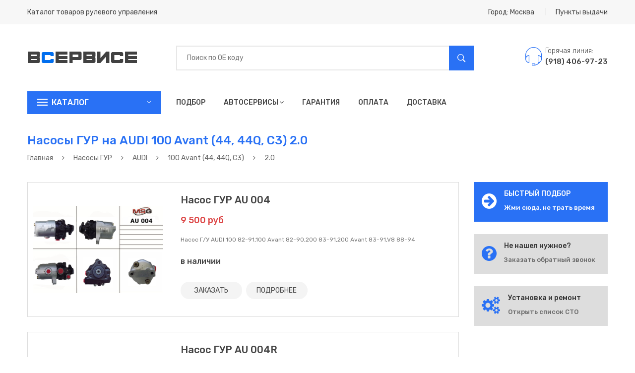

--- FILE ---
content_type: text/html; charset=utf-8
request_url: https://xn--b1aaibo0cfe.xn--p1ai/%D0%BD%D0%B0%D1%81%D0%BE%D1%81%D1%8B-%D0%B3%D1%83%D1%80/%D0%B0%D1%83%D0%B4%D0%B8/100-avant-44-44q-c3/1419/
body_size: 16905
content:
<!DOCTYPE html>
<html lang="ru">
  <style>
    .product_action ul li.order a {
    	background: #3b7df5;
    	color: #ffffff;
    }
    
  </style>
  <head>
    <title>Насосы ГУР на AUDI 100 Avant (44, 44Q, C3) 2.0 в Москве | продажа, ремонт, цены, купить в Москве</title>
    <meta charset="utf-8">
    <meta name="description" content="Купить насос ГУР в Москве. Насосы ГУР  для автомобиля AUDI 100 Avant (44, 44Q, C3) в Москве">
    <meta name="keywords" content="список, каталог, марка, модификация авто, рулевые рейки, насосы гур, купить, цена, стоимость, москва">
    <meta http-equiv="x-ua-compatible" content="ie=edge">
    <meta name="viewport" content="width=device-width, initial-scale=1">
    <meta name="theme-color" content="#3075f4">
    <meta name="yandex-verification" content="4c4449dcf1119283">
    <meta name="google-site-verification" content="VYSZjafKVnXyf2Rules1ZIwDeMdBYPelJpcD7ZQrhNM"><!-- Yandex.RTB -->
    <script>window.yaContextCb=window.yaContextCb||[]</script>
    <script src="https://yandex.ru/ads/system/context.js" async></script>
    <link rel="stylesheet" href="/css/bootstrap.min.css">
    <link rel="stylesheet" href="/css/bundle.min.css">
    <link rel="stylesheet" href="/css/style.min.css">
    <link rel="stylesheet" href="/css/responsive.min.css">
    <link rel="stylesheet" href="/css/plugins.css">
    <link rel="stylesheet" href="/assets/style.css">
    <script src="/js/vendor/modernizr-2.8.3.min.js"></script>
    <!--script(src='https://vk.com/js/api/openapi.js?161' async)-->
  </head>
  <body itemscope itemtype="http://schema.org/WebPage">
    <style>
      /* Выпадающий список формы */
      .autocomplete-items {
      	position: absolute;
      	border: 2px solid #e7e7e7;
      	border-bottom: none;
      	border-top: none;
      	z-index: 99999;
      	top: 100%;
      	left: 0;
      	right: 0;
      }
      
      .autocomplete-items .autocomplete-item {
      	padding: 10px;
      	cursor: pointer;
      	background-color: #fff;
      	border-bottom: 2px solid #e7e7e7;
      }
      
      .autocomplete-items .autocomplete-item:hover {
      	background-color: #f0f0f0;
      }
      
      .autocomplete-item .name {
      	color: #2971f5;
      	font-weight: 500;
      	font-size: 16px;
      }
      
      .autocomplete-item .price {
      	float: right;
      	margin-top: -22px;
      	color: #00d307;
      	font-weight: 400;
      }
      
      .autocomplete-item .description {
      	line-height: 16px;
      	color: #adadad;
      	font-size: 12px;
      }
      
      @media (min-width: 767px) {
      	.mobile {
      		display: none;
      	}
      }
      
      .mobile_quick_search {
      	background: #ff3d35;
      	padding-left: 50px;
      	margin-bottom: 20px;
      	cursor: pointer;
      }
      
      .mobile_quick_search:before {
      	padding-left: 12px;
      	content: "\f262";
      	color: #fff;
      	display: inline-block;
      	font-family: Ionicons;
      	position: absolute;
      	font-size: 28px;
      	line-height: 0;
      	top: 23px;
      	left: 20px;
      }
      
      .mobile_quick_search h2 {
      	font-size: 16px;
      	font-weight: 500;
      	line-height: 34px;
      	text-transform: uppercase;
      	color: #fff;
      	cursor: pointer;
      	padding: 6px 0;
      	margin-bottom: 0;
      }
      
      
    </style>
    <header class="header_area">
      <div class="header_top">
        <div class="container">
          <div class="row align-items-center">
            <div class="col-lg-6 col-md-6">
              <div class="welcome_text">
                <p>Каталог товаров рулевого управления</p>
              </div>
            </div>
            <div class="col-lg-6 col-md-6">
              <div class="top_right text-right">
                <ul>
                  <li class="top_links"><a href="#" data-toggle="modal" data-target="#city">Город: Москва</a></li>
                  <li class="currency"><a href="#" data-toggle="modal" data-target="#modal_points">Пункты выдачи</a></li>
                </ul>
              </div>
            </div>
          </div>
        </div>
      </div>
      <div class="header_middel">
        <div class="container">
          <div class="row align-items-center">
            <div class="col-lg-3 col-md-4">
              <div class="logo"><a href="/"><img src="/images/static/logo.png" alt="">
                  <!--img(src='/images/static/logo_ny.png' alt='') // New Year Logo--></a></div>
            </div>
            <div class="col-lg-7 col-md-5">
              <div class="search_bar">
                <div class="form">
                  <input name="searchCode" placeholder="Поиск по ОЕ коду" type="text">
                  <button name="searchButton" type="button"><i class="ion-ios-search-strong"></i></button>
                  <div class="autocomplete-items"></div>
                </div>
              </div>
            </div>
            <div class="col-lg-2 col-md-3">
              <div class="cart_area"><a href="tel:+79184069723" title="Интернет-магазин">
                  <div class="contact_phone">
                    <div class="contact_icone"><span class="pe-7s-headphones"></span></div>
                    <div class="contact_number">
                      <p>Горячая линия:</p><span>(918) 406-97-23</span>
                    </div>
                  </div></a></div>
            </div>
          </div>
        </div>
      </div>
      <div class="header_bottom sticky-header">
        <div class="container">
          <div class="row">
            <div class="col-lg-3 col-md-5">
              <div class="categories_menu">
                <div class="categories_title">
                  <h2 class="categori_toggle"> Каталог</h2>
                </div>
                <div class="categories_menu_inner">
                  <ul>
                    <li><a href="/рулевые-рейки/">Рулевые рейки</a></li>
                    <li><a href="/насосы-гур/"> Насосы ГУР</a></li>
                    <li><a href="/ремкомплекты-рейки/"> Ремкомплекты рейки</a></li>
                    <li class="has-sub"><a href="/ремкомплекты-насоса/"> Ремкомплекты насоса</a></li>
                  </ul>
                </div>
              </div>
            </div>
            <div class="col-lg-7">
              <div class="main_menu_inner">
                <div class="main_menu d-none d-lg-block">
                  <ul>
                    <li><a href="/подбор/">Подбор</a></li>
                    <li><a href="/автосервисы/">Автосервисы<i class="fa fa-angle-down"></i></a>
                      <ul class="sub_menu pages">
                        <li><a href="/автосервисы/установка/">Установка</a></li>
                        <li><a href="/автосервисы/восстановление/">Восстановление</a></li>
                        <li><a href="/автосервисы/ремонт/">Ремонт</a></li>
                        <li><a href="/автосервисы/замена/">Замена</a></li>
                      </ul>
                    </li>
                    <li><a href="/гарантия/">Гарантия</a></li>
                    <li><a href="/оплата/">Оплата</a></li>
                    <li><a href="/доставка/">Доставка</a></li>
                  </ul>
                </div>
                <div class="mobile-menu d-lg-none">
                  <nav>
                    <ul>
                      <li><a href="/подбор/">Быстрый подбор</a></li>
                      <li><a href="/автосервисы/">Автосервисы</a></li>
                      <li><a href="/гарантия/">Гарантия</a></li>
                      <li><a href="/оплата/">Оплата</a></li>
                      <li><a href="/доставка/">Доставка</a></li>
                    </ul>
                  </nav>
                </div>
              </div>
            </div>
            <div class="col-lg-2">
              <div class="contact_phone desktop" style="display: none;">
                <div class="contact_number">
                  <p>Горячая линия:</p><span><a href="tel:+79184069723" title="Интернет-магазин">(918) 406-97-23</a></span>
                </div>
              </div>
            </div>
          </div>
          <div class="row mobile"><a class="col-sm-12" href="/подбор/">
              <div class="mobile_quick_search">
                <h2> ИСПОЛЬЗУЙ БЫСТРЫЙ ПОДБОР</h2>
              </div></a></div>
        </div>
      </div>
    </header>
    <div class="breadcrumbs_area commun_bread">
      <div class="container">
        <div class="row">
          <div class="col-12">
            <div class="breadcrumb_content">
              <h1>Насосы ГУР на AUDI 100 Avant (44, 44Q, C3) 2.0</h1>
              <ul itemscope itemtype="http://schema.org/BreadcrumbList">
                <li itemprop="itemListElement" itemscope itemtype="http://schema.org/ListItem"><a href="/" itemprop="item"><span itemprop="name">Главная</span></a></li>
                <li><i class="fa fa-angle-right"></i></li>
                <li itemprop="itemListElement" itemscope itemtype="http://schema.org/ListItem"><a href="/насосы-гур/" itemprop="item"><span itemprop="name">Насосы ГУР</span></a></li>
                <li><i class="fa fa-angle-right"></i></li>
                <li itemprop="itemListElement" itemscope itemtype="http://schema.org/ListItem"><a href="/насосы-гур/ауди/" itemprop="item"><span itemprop="name">AUDI</span></a></li>
                <li><i class="fa fa-angle-right"></i></li>
                <li itemprop="itemListElement" itemscope itemtype="http://schema.org/ListItem"><a href="/насосы-гур/ауди/100-avant-44-44q-c3/" itemprop="item"><span itemprop="name">100 Avant (44, 44Q, C3)</span></a></li>
                <li><i class="fa fa-angle-right"></i></li>
                <li>2.0</li>
              </ul>
            </div>
          </div>
        </div>
      </div>
    </div>
    <div class="shop_wrapper">
      <div class="container">
        <div class="row">
          <div class="col-lg-9 col-md-12">
            <div class="shop_tab_product" itemscope itemtype="http://schema.org/ItemList">
              <div class="single_product list_item" itemprop="itemListElement" itemscope itemtype="http://schema.org/Product">
                <div class="row align-items-center">
                  <div class="col-lg-4 col-md-5">
                    <div class="product_thumb"><a href="/насосы-гур/ауди/100-avant-44-44q-c3/1419/au-004/"><img src="/images/products/au-004.jpg" alt="Купить товар - Насос ГУР AU 004 в Москве" itemprop="image"></a></div>
                  </div>
                  <div class="col-lg-8 col-md-7">
                    <div class="product_content">
                      <h3><a href="/насосы-гур/ауди/100-avant-44-44q-c3/1419/au-004/" itemprop="name">Насос ГУР AU 004</a></h3>
                      <div class="rating" itemprop="aggregateRating" itemscope itemtype="http://schema.org/AggregateRating">
                        <meta itemprop="ratingValue" content="5">
                        <meta itemprop="ratingCount" content="2">
                        <meta itemprop="reviewCount" content="1">
                        <meta itemprop="sku" content="AU 004">
                      </div>
                      <div class="product_price" itemprop="offers" itemscope itemtype="http://schema.org/Offer"><span class="current_price">9 500 руб</span>
                        <meta itemprop="price" content="9500">
                        <meta itemprop="priceCurrency" content="RUB">
                        <link itemprop="availability" href="http://schema.org/InStock">
                      </div>
                      <div class="product_description">
                        <p itemprop="description">Насос Г/У AUDI 100 82-91,100 Avant 82-90,200 83-91,200 Avant 83-91,V8 88-94</p>
                      </div>
                      <div class="product_details_action">
                        <div class="product_stock">
                          <label>в наличии</label>
                        </div>
                      </div>
                      <div class="product_action">
                        <ul>
                          <li class="product_cart order"><a href="#" data-toggle="modal" data-price="9500" data-product="Насос ГУР AU 004" data-target="#modal_products_order" title="Заказать без предоплаты">ЗАКАЗАТЬ</a></li>
                          <li class="product_cart"><a href="/насосы-гур/ауди/100-avant-44-44q-c3/1419/au-004/" title="" data-original-title="Подробная информация о товаре">ПОДРОБНЕЕ</a></li>
                        </ul>
                      </div>
                    </div>
                  </div>
                </div>
              </div>
              <div class="single_product list_item" itemprop="itemListElement" itemscope itemtype="http://schema.org/Product">
                <div class="row align-items-center">
                  <div class="col-lg-4 col-md-5">
                    <div class="product_thumb"><a href="/насосы-гур/ауди/100-avant-44-44q-c3/1419/au-004r/"><img src="/images/products/-404-.jpg" alt="Купить товар - Насос ГУР AU 004R в Москве" itemprop="image"></a></div>
                  </div>
                  <div class="col-lg-8 col-md-7">
                    <div class="product_content">
                      <h3><a href="/насосы-гур/ауди/100-avant-44-44q-c3/1419/au-004r/" itemprop="name">Насос ГУР AU 004R</a></h3>
                      <div class="rating" itemprop="aggregateRating" itemscope itemtype="http://schema.org/AggregateRating">
                        <meta itemprop="ratingValue" content="5">
                        <meta itemprop="ratingCount" content="2">
                        <meta itemprop="reviewCount" content="1">
                        <meta itemprop="sku" content="AU 004R">
                      </div>
                      <div class="product_price" itemprop="offers" itemscope itemtype="http://schema.org/Offer"><span class="current_price">14 300 руб</span>
                        <meta itemprop="price" content="14300">
                        <meta itemprop="priceCurrency" content="RUB">
                        <link itemprop="availability" href="http://schema.org/InStock">
                      </div>
                      <div class="product_description">
                        <p itemprop="description">Насос Г/У восстановленный AUDI 100 (44, 44Q, C3) 82-91,100 Avant (44, 44Q, C3) 82-90,200 (44, 44Q) 8</p>
                      </div>
                      <div class="product_details_action">
                        <div class="product_stock">
                          <label>наличие уточняйте</label>
                        </div>
                      </div>
                      <div class="product_action">
                        <ul>
                          <li class="product_cart order"><a href="#" data-toggle="modal" data-price="14300" data-product="Насос ГУР AU 004R" data-target="#modal_products_order" title="Заказать без предоплаты">ЗАКАЗАТЬ</a></li>
                          <li class="product_cart"><a href="/насосы-гур/ауди/100-avant-44-44q-c3/1419/au-004r/" title="" data-original-title="Подробная информация о товаре">ПОДРОБНЕЕ</a></li>
                        </ul>
                      </div>
                    </div>
                  </div>
                </div>
              </div>
              <div class="single_product list_item" itemprop="itemListElement" itemscope itemtype="http://schema.org/Product">
                <div class="row align-items-center">
                  <div class="col-lg-4 col-md-5">
                    <div class="product_thumb"><a href="/насосы-гур/ауди/100-avant-44-44q-c3/1419/hp02004/"><img src="/images/products/HP02004.jpg" alt="Купить товар - Насос ГУР HP02004 в Москве" itemprop="image"></a></div>
                  </div>
                  <div class="col-lg-8 col-md-7">
                    <div class="product_content">
                      <h3><a href="/насосы-гур/ауди/100-avant-44-44q-c3/1419/hp02004/" itemprop="name">Насос ГУР HP02004</a></h3>
                      <div class="rating" itemprop="aggregateRating" itemscope itemtype="http://schema.org/AggregateRating">
                        <meta itemprop="ratingValue" content="5">
                        <meta itemprop="ratingCount" content="2">
                        <meta itemprop="reviewCount" content="1">
                        <meta itemprop="sku" content="HP02004">
                      </div>
                      <div class="product_price" itemprop="offers" itemscope itemtype="http://schema.org/Offer"><span class="current_price">10 300 руб</span>
                        <meta itemprop="price" content="10300">
                        <meta itemprop="priceCurrency" content="RUB">
                        <link itemprop="availability" href="http://schema.org/InStock">
                      </div>
                      <div class="product_description">
                        <p itemprop="description">Насос ГУ 4 точки крепления на резьбе M8, 3 штуцера (один вход, два выхода). ZF            </p>
                      </div>
                      <div class="product_details_action">
                        <div class="product_stock">
                          <label>наличие уточняйте</label>
                        </div>
                      </div>
                      <div class="product_action">
                        <ul>
                          <li class="product_cart order"><a href="#" data-toggle="modal" data-price="10300" data-product="Насос ГУР HP02004" data-target="#modal_products_order" title="Заказать без предоплаты">ЗАКАЗАТЬ</a></li>
                          <li class="product_cart"><a href="/насосы-гур/ауди/100-avant-44-44q-c3/1419/hp02004/" title="" data-original-title="Подробная информация о товаре">ПОДРОБНЕЕ</a></li>
                        </ul>
                      </div>
                    </div>
                  </div>
                </div>
              </div>
              <div class="single_product list_item" itemprop="itemListElement" itemscope itemtype="http://schema.org/Product">
                <div class="row align-items-center">
                  <div class="col-lg-4 col-md-5">
                    <div class="product_thumb"><a href="/насосы-гур/ауди/100-avant-44-44q-c3/1419/hp02004c/"><img src="/images/products/HP02004C.jpg" alt="Купить товар - Насос ГУР HP02004C в Москве" itemprop="image"></a></div>
                  </div>
                  <div class="col-lg-8 col-md-7">
                    <div class="product_content">
                      <h3><a href="/насосы-гур/ауди/100-avant-44-44q-c3/1419/hp02004c/" itemprop="name">Насос ГУР HP02004C</a></h3>
                      <div class="rating" itemprop="aggregateRating" itemscope itemtype="http://schema.org/AggregateRating">
                        <meta itemprop="ratingValue" content="5">
                        <meta itemprop="ratingCount" content="2">
                        <meta itemprop="reviewCount" content="1">
                        <meta itemprop="sku" content="HP02004C">
                      </div>
                      <div class="product_price" itemprop="offers" itemscope itemtype="http://schema.org/Offer"><span class="current_price">10 500 руб</span>
                        <meta itemprop="price" content="10500">
                        <meta itemprop="priceCurrency" content="RUB">
                        <link itemprop="availability" href="http://schema.org/InStock">
                      </div>
                      <div class="product_description">
                        <p itemprop="description">Насос ГУ 4 точки крепления на резьбе M8, 3 штуцера (один вход, два выхода). GS            </p>
                      </div>
                      <div class="product_details_action">
                        <div class="product_stock">
                          <label>наличие уточняйте</label>
                        </div>
                      </div>
                      <div class="product_action">
                        <ul>
                          <li class="product_cart order"><a href="#" data-toggle="modal" data-price="10500" data-product="Насос ГУР HP02004C" data-target="#modal_products_order" title="Заказать без предоплаты">ЗАКАЗАТЬ</a></li>
                          <li class="product_cart"><a href="/насосы-гур/ауди/100-avant-44-44q-c3/1419/hp02004c/" title="" data-original-title="Подробная информация о товаре">ПОДРОБНЕЕ</a></li>
                        </ul>
                      </div>
                    </div>
                  </div>
                </div>
              </div>
              <div class="single_product list_item" itemprop="itemListElement" itemscope itemtype="http://schema.org/Product">
                <div class="row align-items-center">
                  <div class="col-lg-4 col-md-5">
                    <div class="product_thumb"><a href="/насосы-гур/ауди/100-avant-44-44q-c3/1419/p1003hg/"><img src="/images/products/p1003hg.jpg" alt="Купить товар - Насос ГУР P1003HG в Москве" itemprop="image"></a></div>
                  </div>
                  <div class="col-lg-8 col-md-7">
                    <div class="product_content">
                      <h3><a href="/насосы-гур/ауди/100-avant-44-44q-c3/1419/p1003hg/" itemprop="name">Насос ГУР P1003HG</a></h3>
                      <div class="rating" itemprop="aggregateRating" itemscope itemtype="http://schema.org/AggregateRating">
                        <meta itemprop="ratingValue" content="5">
                        <meta itemprop="ratingCount" content="2">
                        <meta itemprop="reviewCount" content="1">
                        <meta itemprop="sku" content="P1003HG">
                      </div>
                      <div class="product_price" itemprop="offers" itemscope itemtype="http://schema.org/Offer"><span class="current_price">16 300 руб</span>
                        <meta itemprop="price" content="16300">
                        <meta itemprop="priceCurrency" content="RUB">
                        <link itemprop="availability" href="http://schema.org/InStock">
                      </div>
                      <div class="product_description">
                        <p itemprop="description">Насос гидроусилителя руля AUDI 100 (1982-1991), AUDI 200 (1983-1991)</p>
                      </div>
                      <div class="product_details_action">
                        <div class="product_stock">
                          <label>в наличии</label>
                        </div>
                      </div>
                      <div class="product_action">
                        <ul>
                          <li class="product_cart order"><a href="#" data-toggle="modal" data-price="16300" data-product="Насос ГУР P1003HG" data-target="#modal_products_order" title="Заказать без предоплаты">ЗАКАЗАТЬ</a></li>
                          <li class="product_cart"><a href="/насосы-гур/ауди/100-avant-44-44q-c3/1419/p1003hg/" title="" data-original-title="Подробная информация о товаре">ПОДРОБНЕЕ</a></li>
                        </ul>
                      </div>
                    </div>
                  </div>
                </div>
              </div><br>
              <h5>Также вас могут заинтересовать:</h5><br>
              <div class="single_product list_item" itemprop="itemListElement" itemscope itemtype="http://schema.org/Product">
                <div class="row align-items-center">
                  <div class="col-lg-4 col-md-5">
                    <div class="product_thumb"><a href="/насосы-гур/ауди/100-avant-44-44q-c3/1419/au-205r/"><img src="/images/products/au-205r.jpg" alt="Купить товар - Рулевая рейка AU 205R в Москве" itemprop="image"></a></div>
                  </div>
                  <div class="col-lg-8 col-md-7">
                    <div class="product_content">
                      <h3><a href="/насосы-гур/ауди/100-avant-44-44q-c3/1419/au-205r/" itemprop="name">Рулевая рейка AU 205R</a></h3>
                      <div class="rating" itemprop="aggregateRating" itemscope itemtype="http://schema.org/AggregateRating">
                        <meta itemprop="ratingValue" content="5">
                        <meta itemprop="ratingCount" content="2">
                        <meta itemprop="reviewCount" content="1">
                        <meta itemprop="sku" content="AU 205R">
                      </div>
                      <div class="product_price" itemprop="offers" itemscope itemtype="http://schema.org/Offer"><span class="current_price" itemprop="price">16 600 руб</span>
                        <meta itemprop="priceCurrency" content="RUB">
                        <link itemprop="availability" href="http://schema.org/InStock">
                      </div>
                      <div class="product_description">
                        <p itemprop="description">Рейка с Г/У восстановленная AUDI 100 08.82-07.91;AUDI 100 12.90-07.94;AUDI 100 Avant 08.82-11.90</p>
                      </div>
                      <div class="product_details_action">
                        <div class="product_stock">
                          <label>наличие уточняйте</label>
                        </div>
                      </div>
                      <div class="product_action">
                        <ul>
                          <li class="product_cart order"><a href="#" data-toggle="modal" data-price="16600" data-product="Рулевая рейка AU 205R" data-target="#modal_products_order" title="Заказать без предоплаты">ЗАКАЗАТЬ</a></li>
                          <li class="product_cart"><a href="/насосы-гур/ауди/100-avant-44-44q-c3/1419/au-205r/" title="" data-original-title="Подробная информация о товаре">ПОДРОБНЕЕ</a></li>
                        </ul>
                      </div>
                    </div>
                  </div>
                </div>
              </div>
              <div class="single_product list_item" itemprop="itemListElement" itemscope itemtype="http://schema.org/Product">
                <div class="row align-items-center">
                  <div class="col-lg-4 col-md-5">
                    <div class="product_thumb"><a href="/насосы-гур/ауди/100-avant-44-44q-c3/1419/au-103/"><img src="/images/products/au-103.jpg" alt="Купить товар - Рулевая рейка AU 103 в Москве" itemprop="image"></a></div>
                  </div>
                  <div class="col-lg-8 col-md-7">
                    <div class="product_content">
                      <h3><a href="/насосы-гур/ауди/100-avant-44-44q-c3/1419/au-103/" itemprop="name">Рулевая рейка AU 103</a></h3>
                      <div class="rating" itemprop="aggregateRating" itemscope itemtype="http://schema.org/AggregateRating">
                        <meta itemprop="ratingValue" content="5">
                        <meta itemprop="ratingCount" content="2">
                        <meta itemprop="reviewCount" content="1">
                        <meta itemprop="sku" content="AU 103">
                      </div>
                      <div class="product_price" itemprop="offers" itemscope itemtype="http://schema.org/Offer"><span class="current_price" itemprop="price">4 900 руб</span>
                        <meta itemprop="priceCurrency" content="RUB">
                        <link itemprop="availability" href="http://schema.org/InStock">
                      </div>
                      <div class="product_description">
                        <p itemprop="description">Рейка без Г/У AUDI 100 (43, C2) 76-82,100 (44, 44Q, C3) 82-91,100 (C1) 68-76,100 Avant (43, C2) 77-8</p>
                      </div>
                      <div class="product_details_action">
                        <div class="product_stock">
                          <label>наличие уточняйте</label>
                        </div>
                      </div>
                      <div class="product_action">
                        <ul>
                          <li class="product_cart order"><a href="#" data-toggle="modal" data-price="4900" data-product="Рулевая рейка AU 103" data-target="#modal_products_order" title="Заказать без предоплаты">ЗАКАЗАТЬ</a></li>
                          <li class="product_cart"><a href="/насосы-гур/ауди/100-avant-44-44q-c3/1419/au-103/" title="" data-original-title="Подробная информация о товаре">ПОДРОБНЕЕ</a></li>
                        </ul>
                      </div>
                    </div>
                  </div>
                </div>
              </div>
              <div class="single_product list_item" itemprop="itemListElement" itemscope itemtype="http://schema.org/Product">
                <div class="row align-items-center">
                  <div class="col-lg-4 col-md-5">
                    <div class="product_thumb"><a href="/насосы-гур/ауди/100-avant-44-44q-c3/1419/au-9008-kit/"><img src="/images/products/remka-rr.jpg" alt="Купить товар - Ремкомплект рулевой рейки AU 9008 KIT в Москве" itemprop="image"></a></div>
                  </div>
                  <div class="col-lg-8 col-md-7">
                    <div class="product_content">
                      <h3><a href="/насосы-гур/ауди/100-avant-44-44q-c3/1419/au-9008-kit/" itemprop="name">Ремкомплект рулевой рейки AU 9008 KIT</a></h3>
                      <div class="rating" itemprop="aggregateRating" itemscope itemtype="http://schema.org/AggregateRating">
                        <meta itemprop="ratingValue" content="5">
                        <meta itemprop="ratingCount" content="2">
                        <meta itemprop="reviewCount" content="1">
                        <meta itemprop="sku" content="AU 9008 KIT">
                      </div>
                      <div class="product_price" itemprop="offers" itemscope itemtype="http://schema.org/Offer"><span class="current_price" itemprop="price">2 400 руб</span>
                        <meta itemprop="priceCurrency" content="RUB">
                        <link itemprop="availability" href="http://schema.org/InStock">
                      </div>
                      <div class="product_description">
                        <p itemprop="description">Ремкомплект AUDI 100 1990-1994,AUDI A6 1994-1997 ZF</p>
                      </div>
                      <div class="product_details_action">
                        <div class="product_stock">
                          <label>в наличии</label>
                        </div>
                      </div>
                      <div class="product_action">
                        <ul>
                          <li class="product_cart order"><a href="#" data-toggle="modal" data-price="2400" data-product="Ремкомплект рулевой рейки AU 9008 KIT" data-target="#modal_products_order" title="Заказать без предоплаты">ЗАКАЗАТЬ</a></li>
                          <li class="product_cart"><a href="/насосы-гур/ауди/100-avant-44-44q-c3/1419/au-9008-kit/" title="" data-original-title="Подробная информация о товаре">ПОДРОБНЕЕ</a></li>
                        </ul>
                      </div>
                    </div>
                  </div>
                </div>
              </div>
              <div class="single_product list_item" itemprop="itemListElement" itemscope itemtype="http://schema.org/Product">
                <div class="row align-items-center">
                  <div class="col-lg-4 col-md-5">
                    <div class="product_thumb"><a href="/насосы-гур/ауди/100-avant-44-44q-c3/1419/au-8002-kit/"><img src="/images/products/remka-ng.jpg" alt="Купить товар - Ремкомплект насоса ГУР AU 8002 KIT в Москве" itemprop="image"></a></div>
                  </div>
                  <div class="col-lg-8 col-md-7">
                    <div class="product_content">
                      <h3><a href="/насосы-гур/ауди/100-avant-44-44q-c3/1419/au-8002-kit/" itemprop="name">Ремкомплект насоса ГУР AU 8002 KIT</a></h3>
                      <div class="rating" itemprop="aggregateRating" itemscope itemtype="http://schema.org/AggregateRating">
                        <meta itemprop="ratingValue" content="5">
                        <meta itemprop="ratingCount" content="2">
                        <meta itemprop="reviewCount" content="1">
                        <meta itemprop="sku" content="AU 8002 KIT">
                      </div>
                      <div class="product_price" itemprop="offers" itemscope itemtype="http://schema.org/Offer"><span class="current_price" itemprop="price">800 руб</span>
                        <meta itemprop="priceCurrency" content="RUB">
                        <link itemprop="availability" href="http://schema.org/InStock">
                      </div>
                      <div class="product_description">
                        <p itemprop="description">Ремкомплект AUDI 100 1977-1990,AUDI 200 1980-1991</p>
                      </div>
                      <div class="product_details_action">
                        <div class="product_stock">
                          <label>в наличии</label>
                        </div>
                      </div>
                      <div class="product_action">
                        <ul>
                          <li class="product_cart order"><a href="#" data-toggle="modal" data-price="800" data-product="Ремкомплект насоса ГУР AU 8002 KIT" data-target="#modal_products_order" title="Заказать без предоплаты">ЗАКАЗАТЬ</a></li>
                          <li class="product_cart"><a href="/насосы-гур/ауди/100-avant-44-44q-c3/1419/au-8002-kit/" title="" data-original-title="Подробная информация о товаре">ПОДРОБНЕЕ</a></li>
                        </ul>
                      </div>
                    </div>
                  </div>
                </div>
              </div>
            </div>
          </div>
          <div class="col-lg-3 col-md-12">
            <div class="services_item quick_left_button" style="border: 1px solid #2971f5; padding: 15px; background: #2971f5; cursor: pointer;">
              <div class="services_icone"><i class="fa fa-arrow-circle-right" aria-hidden="true" style="color: #fff"></i></div>
              <div class="services_desc">
                <h3 style="color: #fff">БЫСТРЫЙ ПОДБОР</h3>
                <p><a href="/подбор/" style="color: #fff">Жми сюда, не трать время</a></p>
              </div>
            </div>
            <div class="services_item" style="border: 1px solid #ddd; padding: 15px; background: #ddd">
              <div class="services_icone"><i class="fa fa-question-circle" aria-hidden="true"></i></div>
              <div class="services_desc">
                <h3>Не нашел нужное?</h3>
                <p><a href="#" data-toggle="modal" data-target="#modal_callback_right">Заказать обратный звонок</a></p>
              </div>
            </div>
            <div class="services_item" style="border: 1px solid #ddd; padding: 15px; background: #ddd">
              <div class="services_icone"><i class="fa fa-cogs" aria-hidden="true"></i></div>
              <div class="services_desc">
                <h3>Установка и ремонт</h3>
                <p><a href="/автосервисы/">Открыть список СТО</a></p>
              </div>
            </div>
            <!-- Yandex.RTB R-A-1348607-1-->
            <div id="yandex_rtb_R-A-1348607-1"></div>
            <script>
              window.yaContextCb.push(()=>{
              	Ya.Context.AdvManager.render({
              		renderTo: 'yandex_rtb_R-A-1348607-1',
              		blockId: 'R-A-1348607-1'
              	})
              })
            </script>
          </div>
        </div>
      </div>
    </div>
    <div class="shipping_area shipping_contact">
      <div class="container">
        <div class="shipping_contact">
          <div class="row">
            <div class="col-lg-4 col-md-4"><a href="tel:+79184069723">
                <div class="single_shipping">
                  <div class="shipping_icone"><span class="pe-7s-call"></span></div>
                  <div class="shipping_content">
                    <h3>(918) 406-97-23</h3>
                    <p>Служба поддержки!</p>
                  </div>
                </div></a></div>
            <div class="col-lg-4 col-md-4"><a href="mailto:sales@in-services.ru">
                <div class="single_shipping">
                  <div class="shipping_icone"><span class="pe-7s-mail"></span></div>
                  <div class="shipping_content">
                    <h3>sales@in-services.ru</h3>
                    <p>Есть вопросы? Пишите!</p>
                  </div>
                </div></a></div>
            <div class="col-lg-4 col-md-4">
              <div class="single_shipping column_3">
                <div class="shipping_icone"><span class="pe-7s-timer"></span></div>
                <div class="shipping_content">
                  <h3>ПН - СБ / 9:00 - 20:00 МСК</h3>
                  <p>График работы!</p>
                </div>
              </div>
            </div>
          </div>
          <div class="newsletter_area">
            <div class="row">
              <div class="col-12">
                <div class="field_newsletter">
                  <div class="newsletter_text">
                    <h3>Закажи обратный звонок</h3>
                    <p>Есть вопросы по подбору? Мы перезвоним!</p>
                  </div>
                  <div class="newsletter_form">
                    <form action="#">
                      <input class="phonemask" name="callbackFooterPhone" placeholder="Ваш номер телефона" type="text">
                      <button name="sendCallbackFooter" type="button">Отправить</button>
                    </form>
                  </div>
                </div>
              </div>
            </div>
          </div>
        </div>
      </div>
    </div>
    <div class="footer_area">
      <div class="container">
        <div class="footer_top">
          <div class="row">
            <div class="col-lg-6 col-md-12">
              <div class="single_footer">
                <div class="footer_logo"><a href="#"><img src="/images/static/logo.png" alt=""></a></div>
                <div class="footer_desc">
                  <p>Интернет-магазин<b> всервисе.рф</b> начал свою работу в 2014 году. С самого начала главной целью нашей компании стало предложить нашим клиентам самый широкий спектр автомобильных запасных частей и комплектующих к агрегатам рулевого управления.</p>
                </div>
                <div class="footer_contact">
                  <ul>
                    <li><i class="ion-location"></i> г. Москва
                    </li>
                    <li><a href="tel:+79184069723"><i class="ion-ios-telephone"></i> (918) 406-97-23</a></li>
                    <li><a href="mailto:sales@in-services.ru"><i class="ion-ios-email"></i>sales@in-services.ru</a></li>
                  </ul>
                </div>
              </div>
            </div>
            <div class="col-lg-3 col-md-6">
              <div class="single_footer" style="padding-top: 15px">
                <h3>ПОЛЬЗОВАТЕЛЯМ</h3>
                <ul>
                  <li><a href="/подбор/">Подбор агрегата</a></li>
                  <li><a href="/рулевые-рейки/">Рулевые рейки</a></li>
                  <li><a href="/насосы-гур/">Насосы ГУР</a></li>
                  <li><a href="/ремкомплекты-рейки/">Ремкомплекты</a></li>
                  <!--li-->
                  <!--	a(href='/обратный-звонок/') Заказать звонок-->
                  <li><a href="/статьи/">Новости и статьи</a></li>
                </ul>
              </div>
            </div>
            <div class="col-lg-3 col-md-6">
              <div class="single_footer" style="padding-top: 15px">
                <h3>ИНФОРМАЦИЯ</h3>
                <ul>
                  <li><a href="/о-компании/">О компании</a></li>
                  <li><a href="/доставка/">Доставка</a></li>
                  <li><a href="/гарантия/">Гарантия</a></li>
                  <li><a href="/оплата/">Оплата товара</a></li>
                  <li><a href="/контакты/">Контакты</a></li>
                </ul>
              </div>
            </div>
          </div>
        </div>
        <div class="footer_bottom">
          <div class="row">
            <div class="col-12">
              <div class="tag_block">
                <ul>
                  <li><a href="/договор-оферта/">Договор-оферта</a></li>
                  <li><a href="/политика-конфиденциальности/">Политика конфиденциальности</a></li>
                </ul>
              </div>
              <div class="footer_social">
                <ul>
                  <li><a href="https://api.whatsapp.com/send?phone=79184069723" title="Написать в WhatsApp"><i class="ion-social-whatsapp"></i></a></li>
                  <li><a href="https://vk.com" title="Наша группа ВКонтакте"><i class="fa fa-vk"></i></a></li>
                  <li><a href="#" title="Наша группа в Facebook"><i class="ion-social-facebook"></i></a></li>
                  <li><a href="mailto:sales@in-services.ru" title="Написать нам на почту"><i class="ion-email"></i></a></li>
                  <li><a href="tel:+79184069723" title="Набрать по телефону"><i class="ion-android-call"></i></a></li>
                </ul>
              </div>
            </div>
          </div>
        </div>
      </div>
      <div class="copyright_area">
        <div class="container">
          <div class="row align-items-center">
            <div class="col-lg-6 col-md-6">
              <div class="copyright_content">
                <p>&copy; 2014-2023,<a href="/"> всервисе.рф</a>. Все права защищены. Копирование и использование всех материалов с сайта
                  возможно только с разрешения администрации сайта
                </p>
                <p>Сайт разработан компанией&nbsp;<a href="https://trueapp.ru/?utm_source=website&amp;utm_medium=in-services">TrueApp</a></p>
              </div>
            </div>
            <div class="col-lg-6 col-md-6">
              <div class="footer-payment text-right"><img src="/images/static/payment.png" alt=""></div>
            </div>
          </div>
        </div>
      </div>
    </div>
    <style>
      .senderButton {
      	border: 0;
      	height: 40px;
      	width: 150px;
      	background: #2971f5;
      	cursor: pointer;
      	color: #fff;
      	margin-top: 15px;
      	text-transform: uppercase;
      	font-size: 12px;
      	font-weight: 600;
      	-webkit-transition: .3s;
      	transition: .3s;
      }
      
    </style>
    <div class="modal fade" id="modal_product_search" tabindex="-1" role="dialog" aria-hidden="true">
      <div class="modal-dialog modal-dialog-centered" role="document">
        <div class="modal-content" style="border-radius: 0!important;">
          <button class="close" type="button" data-dismiss="modal" aria-label="Закрыть"><span aria-hidden="true">&times;</span></button>
          <div class="popup_container">
            <div class="popup_text">
              <h2>Подбор агрегата</h2>
              <form action="#">
                <input name="productName" placeholder="Ваше имя" type="text" style="margin-bottom: 10px;">
                <input class="phonemask" name="productPhone" placeholder="Введите ваш номер телефона*" type="text" style="margin-bottom: 10px;">
                <input name="productVIN" placeholder="Введите VIN код авто" type="text" style="margin-bottom: 10px;">
                <input name="productCatalog" type="hidden" style="margin-bottom: 10px;" value="Насосы ГУР">
                <input name="productCity" type="hidden" style="margin-bottom: 10px;" value="Москва">
              </form>
            </div>
            <div class="text-danger-form" style="display: none; color: #F52A35;">Заполните все поля!</div>
            <div class="popup_footer">
              <input class="form_check" id="checkSearch" name="policy" type="checkbox" checked=""><span class="checkmark"></span>
              <label class="form_check" for="check">Политика конфиденциальности</label>
            </div>
            <button class="senderButton" name="sendProductSearch" type="button">Отправить!</button>
          </div>
        </div>
      </div>
    </div>
    <div class="modal fade" id="modal_products_order" tabindex="-1" role="dialog" aria-hidden="true">
      <div class="modal-dialog modal-dialog-centered" role="document">
        <div class="modal-content" style="border-radius: 0!important;">
          <button class="close" type="button" data-dismiss="modal" aria-label="Закрыть"><span aria-hidden="true">&times;</span></button>
          <div class="popup_container">
            <div class="popup_text">
              <h2>Заказ агрегата</h2>
              <form action="#">
                <input name="productName" placeholder="Ваше имя" type="text" style="margin-bottom: 10px;">
                <input class="phonemask" name="productPhone" placeholder="Введите ваш номер телефона*" type="text" style="margin-bottom: 10px;">
                <input name="productVIN" placeholder="Введите VIN код авто" type="text" style="margin-bottom: 10px;">
                <input name="product" type="hidden" style="margin-bottom: 10px;" value="">
                <input name="productPrice" type="hidden" style="margin-bottom: 10px;" value="">
                <input name="productCity" type="hidden" style="margin-bottom: 10px;" value="">
              </form>
            </div>
            <div class="text-danger-form" style="display: none; color: #F52A35;">Заполните все поля!</div>
            <div class="popup_footer">
              <input class="form_check" id="check" name="policy" type="checkbox" checked=""><span class="checkmark"></span>
              <label class="form_check" for="check">Политика конфиденциальности</label>
            </div>
            <button class="senderButton" name="sendProductOrder" type="button">Заказать!</button>
          </div>
        </div>
      </div>
    </div>
    <script src="/js/vendor/jquery-3.3.1.min.js"></script>
    <script src="/js/popper.js"></script>
    <script src="/js/bootstrap.min.js"></script>
    <script src="/js/plugins.min.js"></script>
    <script src="/js/main.js"></script>
    <!-- New Year Script-->
    <!--script(src='/js/snow.js')-->
    <!--script.-->
    <!--	$.fn.snowit({-->
    <!--		flakeColor: '#6791f4',-->
    <!--		total: 100,-->
    <!--		minSize: 5,-->
    <!--		maxSize: 12,-->
    <!--		speed: 40-->
    <!--	});-->
    <script>var domain = 'всервисе.рф';
      
    </script>
    <script>
      $('button[name=sendProductSearch]').on('click', function () {
      	if ($('#checkSearch').is(':checked') && $('#modal_product_search input[name=productPhone]').val().length > 0) {
      		var counter = (domain == 'всервисе.рф') ? 48707918 : 51868067;
      		ym(counter, 'reachGoal', 'products');
      		var data = {
      			type: 'productSearch',
      			name: $('#modal_product_search input[name=productName]').val(),
      			phone: $('#modal_product_search input[name=productPhone]').val(),
      			vin: $('#modal_product_search input[name=productVIN]').val(),
      			catalog: $('#modal_product_search input[name=productCatalog]').val(),
      			city: $('#modal_product_search input[name=productCity]').val(),
      			href: window.location.href
      
      		};
      		$.ajax({
      			type: 'POST', url: '/sendData', data: data
      		}).done(function (data) {
      			if (data.error) {
      				console.log(data.error);
      			}
      			window.location.href = '/заявка-отправлена/';
      		});
      	} else {
      		$('#modal_product_search .text-danger-form').show();
      	}
      });
      $('#modal_product_search .form_check').on('click', function () {
      	$('#modal_product_search .text-danger-form').hide();
      });
      $('#modal_product_search input[name=productPhone]').on('keyup', function () {
      	$('#modal_product_search .text-danger-form').hide();
      });
      $('#modal_product_search input[name=productName]').on('keyup', function () {
      	$('#modal_product_search .text-danger-form').hide();
      });
      $('#modal_product_search input[name=productVIN]').on('keyup', function () {
      	$('#modal_product_search .text-danger-form').hide();
      });
      
      
      
      $('#modal_products_order').on('show.bs.modal', function (e) {
      	console.log(event);
      	$(this).find('input[name=product]').val($(e.relatedTarget).data('product'));
      	$(this).find('input[name=productPrice]').val($(e.relatedTarget).data('price') + ' руб.');
      	$(this).find('input[name=productCity]').val(`Москва`);
      });
      
      $('#modal_products_order button[name=sendProductOrder]').on('click', function () {
      	if ($('#check').is(':checked') && $('#modal_products_order input[name=productPhone]').val().length > 0) {
      		var data = {
      			type: 'productOrder',
      			name: $('#modal_products_order input[name=productName]').val(),
      			phone: $('#modal_products_order input[name=productPhone]').val(),
      			vin: $('#modal_products_order input[name=productVIN]').val(),
      			product: $('#modal_products_order input[name=product]').val(),
      			price: $('#modal_products_order input[name=productPrice]').val(),
      			city: $('#modal_products_order input[name=productCity]').val(),
      			href: window.location.href
      		};
      		$.ajax({
      			type: 'POST', url: '/sendData', data: data
      		}).done(function (data) {
      			if (data.error) {
      				console.log(data.error);
      			}
      			window.location.href = '/заявка-отправлена/';
      		});
      	} else {
      		$('#modal_products_order .text-danger-form').show();
      	}
      });
      $('#modal_products_order .form_check').on('click', function () {
      	$('#modal_products_order .text-danger-form').hide();
      });
      $('#modal_products_order input[name=productPhone]').on('keyup', function () {
      	$('#modal_products_order .text-danger-form').hide();
      });
      $('#modal_products_order input[name=productName]').on('keyup', function () {
      	$('#modal_products_order .text-danger-form').hide();
      });
      $('#modal_products_order input[name=productVIN]').on('keyup', function () {
      	$('#modal_products_order .text-danger-form').hide();
      });
    </script>
    <script type="text/javascript">(function(m,e,t,r,i,k,a){m[i]=m[i]||function(){(m[i].a=m[i].a||[]).push(arguments)}; m[i].l=1*new Date();k=e.createElement(t),a=e.getElementsByTagName(t)[0],k.async=1,k.src=r,a.parentNode.insertBefore(k,a)}) (window, document, "script", "https://mc.yandex.ru/metrika/tag.js", "ym"); ym(48707918, "init", { id:48707918, clickmap:true, trackLinks:true, accurateTrackBounce:true, webvisor:true });</script>
    <noscript>
      <div><img src="https://mc.yandex.ru/watch/48707918" style="position:absolute; left:-9999px;" alt=""></div>
    </noscript>
    <!-- Global site tag (gtag.js) - Google Analytics-->
    <script async="" src="https://www.googletagmanager.com/gtag/js?id=UA-142609765-1"></script>
    <script>
      window.dataLayer = window.dataLayer || [];
      function gtag(){dataLayer.push(arguments);}
      gtag('js', new Date());
      gtag('config', 'UA-142609765-1');
      
      
    </script>
    <style>
      #city {
      	background-color: rgba(0, 0, 0, .85);
      }
      
      #city .modal-header {
      	border: 0 !important;
      }
      
      #city a {
      	color: #cfdde6;
      }
      
      #city a:hover {
      	color: #2678ff;
      }
      
      #city .close.icon.ion-android-close {
      	color: #ffffff;
      }
      
      #city input {
      	width: 100%;
      	padding: 11px 66px 8px 0;
      	color: #9c9c9c;
      	font-size: 20px;
      	background: transparent;
      	border: 2px solid #9c9c9c;
      	border-radius: 0 !important;
      	border-width: 0 0 2px;
      }
      
      #city .modal-content {
      	border: 0 !important;
      	border-radius: 0 !important;
      	background: 0;
      }
      
      #city .city {
      	padding: 22px 10px 0;
      	font-size: 16px;
      }
      #city.modal::-webkit-scrollbar {
      	width: 0!important;
      }
      
      
    </style>
    <div class="modal fade" id="city" tabindex="-1" role="dialog">
      <div class="modal-dialog modal-dialog-centered" role="document">
        <div class="modal-content">
          <div class="modal-header">
            <div class="close icon ion-android-close" data-dismiss="modal"></div>
          </div>
          <div class="modal-body">
            <div class="row">
              <div class="col-lg-12 col-md-12">
                <input name="searchCity" placeholder="Введите ваш город...">
              </div>
            </div>
            <div class="content">
              <div class="row">
                <div class="col-lg-3 col-md-6 result" data-city="абакан">
                  <div class="city"><a class="cityChange" href="#" rel="nofollow" data-target="абакан">Абакан</a></div>
                </div>
                <div class="col-lg-3 col-md-6 result" data-city="абинск">
                  <div class="city"><a class="cityChange" href="#" rel="nofollow" data-target="абинск">Абинск</a></div>
                </div>
                <div class="col-lg-3 col-md-6 result" data-city="адыгейск">
                  <div class="city"><a class="cityChange" href="#" rel="nofollow" data-target="адыгейск">Адыгейск</a></div>
                </div>
                <div class="col-lg-3 col-md-6 result" data-city="азов">
                  <div class="city"><a class="cityChange" href="#" rel="nofollow" data-target="азов">Азов</a></div>
                </div>
                <div class="col-lg-3 col-md-6 result" data-city="аксай">
                  <div class="city"><a class="cityChange" href="#" rel="nofollow" data-target="аксай">Аксай</a></div>
                </div>
                <div class="col-lg-3 col-md-6 result" data-city="александров">
                  <div class="city"><a class="cityChange" href="#" rel="nofollow" data-target="александров">Александров</a></div>
                </div>
                <div class="col-lg-3 col-md-6 result" data-city="алушта">
                  <div class="city"><a class="cityChange" href="#" rel="nofollow" data-target="алушта">Алушта</a></div>
                </div>
                <div class="col-lg-3 col-md-6 result" data-city="альметьевск">
                  <div class="city"><a class="cityChange" href="#" rel="nofollow" data-target="альметьевск">Альметьевск</a></div>
                </div>
                <div class="col-lg-3 col-md-6 result" data-city="анапа">
                  <div class="city"><a class="cityChange" href="#" rel="nofollow" data-target="анапа">Анапа</a></div>
                </div>
                <div class="col-lg-3 col-md-6 result" data-city="апшеронск">
                  <div class="city"><a class="cityChange" href="#" rel="nofollow" data-target="апшеронск">Апшеронск</a></div>
                </div>
                <div class="col-lg-3 col-md-6 result" data-city="арзамас">
                  <div class="city"><a class="cityChange" href="#" rel="nofollow" data-target="арзамас">Арзамас</a></div>
                </div>
                <div class="col-lg-3 col-md-6 result" data-city="армавир">
                  <div class="city"><a class="cityChange" href="#" rel="nofollow" data-target="армавир">Армавир</a></div>
                </div>
                <div class="col-lg-3 col-md-6 result" data-city="артем">
                  <div class="city"><a class="cityChange" href="#" rel="nofollow" data-target="артем">Артем</a></div>
                </div>
                <div class="col-lg-3 col-md-6 result" data-city="архангельск">
                  <div class="city"><a class="cityChange" href="#" rel="nofollow" data-target="архангельск">Архангельск</a></div>
                </div>
                <div class="col-lg-3 col-md-6 result" data-city="астрахань">
                  <div class="city"><a class="cityChange" href="#" rel="nofollow" data-target="астрахань">Астрахань</a></div>
                </div>
                <div class="col-lg-3 col-md-6 result" data-city="ачинск">
                  <div class="city"><a class="cityChange" href="#" rel="nofollow" data-target="ачинск">Ачинск</a></div>
                </div>
                <div class="col-lg-3 col-md-6 result" data-city="баган">
                  <div class="city"><a class="cityChange" href="#" rel="nofollow" data-target="баган">Баган</a></div>
                </div>
                <div class="col-lg-3 col-md-6 result" data-city="баксан">
                  <div class="city"><a class="cityChange" href="#" rel="nofollow" data-target="баксан">Баксан</a></div>
                </div>
                <div class="col-lg-3 col-md-6 result" data-city="балаково">
                  <div class="city"><a class="cityChange" href="#" rel="nofollow" data-target="балаково">Балаково</a></div>
                </div>
                <div class="col-lg-3 col-md-6 result" data-city="балахна">
                  <div class="city"><a class="cityChange" href="#" rel="nofollow" data-target="балахна">Балахна</a></div>
                </div>
                <div class="col-lg-3 col-md-6 result" data-city="Балашиха">
                  <div class="city"><a class="cityChange" href="#" rel="nofollow" data-target="Балашиха">Балашиха</a></div>
                </div>
                <div class="col-lg-3 col-md-6 result" data-city="барнаул">
                  <div class="city"><a class="cityChange" href="#" rel="nofollow" data-target="барнаул">Барнаул</a></div>
                </div>
                <div class="col-lg-3 col-md-6 result" data-city="батайс">
                  <div class="city"><a class="cityChange" href="#" rel="nofollow" data-target="батайс">Батайск</a></div>
                </div>
                <div class="col-lg-3 col-md-6 result" data-city="белгород">
                  <div class="city"><a class="cityChange" href="#" rel="nofollow" data-target="белгород">Белгород</a></div>
                </div>
                <div class="col-lg-3 col-md-6 result" data-city="белово">
                  <div class="city"><a class="cityChange" href="#" rel="nofollow" data-target="белово">Белово</a></div>
                </div>
                <div class="col-lg-3 col-md-6 result" data-city="белореченск">
                  <div class="city"><a class="cityChange" href="#" rel="nofollow" data-target="белореченск">Белореченск</a></div>
                </div>
                <div class="col-lg-3 col-md-6 result" data-city="бердск">
                  <div class="city"><a class="cityChange" href="#" rel="nofollow" data-target="бердск">Бердск</a></div>
                </div>
                <div class="col-lg-3 col-md-6 result" data-city="березники">
                  <div class="city"><a class="cityChange" href="#" rel="nofollow" data-target="березники">Березники</a></div>
                </div>
                <div class="col-lg-3 col-md-6 result" data-city="бийск">
                  <div class="city"><a class="cityChange" href="#" rel="nofollow" data-target="бийск">Бийск</a></div>
                </div>
                <div class="col-lg-3 col-md-6 result" data-city="биробиджан">
                  <div class="city"><a class="cityChange" href="#" rel="nofollow" data-target="биробиджан">Биробиджан</a></div>
                </div>
                <div class="col-lg-3 col-md-6 result" data-city="благовещенск">
                  <div class="city"><a class="cityChange" href="#" rel="nofollow" data-target="благовещенск">Благовещенск</a></div>
                </div>
                <div class="col-lg-3 col-md-6 result" data-city="благодарный">
                  <div class="city"><a class="cityChange" href="#" rel="nofollow" data-target="благодарный">Благодарный</a></div>
                </div>
                <div class="col-lg-3 col-md-6 result" data-city="болотное">
                  <div class="city"><a class="cityChange" href="#" rel="nofollow" data-target="болотное">Болотное</a></div>
                </div>
                <div class="col-lg-3 col-md-6 result" data-city="боровичи">
                  <div class="city"><a class="cityChange" href="#" rel="nofollow" data-target="боровичи">Боровичи</a></div>
                </div>
                <div class="col-lg-3 col-md-6 result" data-city="братск">
                  <div class="city"><a class="cityChange" href="#" rel="nofollow" data-target="братск">Братск</a></div>
                </div>
                <div class="col-lg-3 col-md-6 result" data-city="брянск">
                  <div class="city"><a class="cityChange" href="#" rel="nofollow" data-target="брянск">Брянск</a></div>
                </div>
                <div class="col-lg-3 col-md-6 result" data-city="будённовск">
                  <div class="city"><a class="cityChange" href="#" rel="nofollow" data-target="будённовск">Будённовск</a></div>
                </div>
                <div class="col-lg-3 col-md-6 result" data-city="великий-новгород">
                  <div class="city"><a class="cityChange" href="#" rel="nofollow" data-target="великий-новгород">Великий Новгород</a></div>
                </div>
                <div class="col-lg-3 col-md-6 result" data-city="венгерово">
                  <div class="city"><a class="cityChange" href="#" rel="nofollow" data-target="венгерово">Венгерово</a></div>
                </div>
                <div class="col-lg-3 col-md-6 result" data-city="видное">
                  <div class="city"><a class="cityChange" href="#" rel="nofollow" data-target="видное">Видное</a></div>
                </div>
                <div class="col-lg-3 col-md-6 result" data-city="владивосток">
                  <div class="city"><a class="cityChange" href="#" rel="nofollow" data-target="владивосток">Владивосток</a></div>
                </div>
                <div class="col-lg-3 col-md-6 result" data-city="владикавказ">
                  <div class="city"><a class="cityChange" href="#" rel="nofollow" data-target="владикавказ">Владикавказ</a></div>
                </div>
                <div class="col-lg-3 col-md-6 result" data-city="владимир">
                  <div class="city"><a class="cityChange" href="#" rel="nofollow" data-target="владимир">Владимир</a></div>
                </div>
                <div class="col-lg-3 col-md-6 result" data-city="волгоград">
                  <div class="city"><a class="cityChange" href="#" rel="nofollow" data-target="волгоград">Волгоград</a></div>
                </div>
                <div class="col-lg-3 col-md-6 result" data-city="волгодонск">
                  <div class="city"><a class="cityChange" href="#" rel="nofollow" data-target="волгодонск">Волгодонск</a></div>
                </div>
                <div class="col-lg-3 col-md-6 result" data-city="волжский">
                  <div class="city"><a class="cityChange" href="#" rel="nofollow" data-target="волжский">Волжский</a></div>
                </div>
                <div class="col-lg-3 col-md-6 result" data-city="вологда">
                  <div class="city"><a class="cityChange" href="#" rel="nofollow" data-target="вологда">Вологда</a></div>
                </div>
                <div class="col-lg-3 col-md-6 result" data-city="волоколамск">
                  <div class="city"><a class="cityChange" href="#" rel="nofollow" data-target="волоколамск">Волоколамск</a></div>
                </div>
                <div class="col-lg-3 col-md-6 result" data-city="воронеж">
                  <div class="city"><a class="cityChange" href="#" rel="nofollow" data-target="воронеж">Воронеж</a></div>
                </div>
                <div class="col-lg-3 col-md-6 result" data-city="всеволожск">
                  <div class="city"><a class="cityChange" href="#" rel="nofollow" data-target="всеволожск">Всеволожск</a></div>
                </div>
                <div class="col-lg-3 col-md-6 result" data-city="выборг">
                  <div class="city"><a class="cityChange" href="#" rel="nofollow" data-target="выборг">Выборг</a></div>
                </div>
                <div class="col-lg-3 col-md-6 result" data-city="вязьма">
                  <div class="city"><a class="cityChange" href="#" rel="nofollow" data-target="вязьма">Вязьма</a></div>
                </div>
                <div class="col-lg-3 col-md-6 result" data-city="гатчина">
                  <div class="city"><a class="cityChange" href="#" rel="nofollow" data-target="гатчина">Гатчина</a></div>
                </div>
                <div class="col-lg-3 col-md-6 result" data-city="геленджик">
                  <div class="city"><a class="cityChange" href="#" rel="nofollow" data-target="геленджик">Геленджик</a></div>
                </div>
                <div class="col-lg-3 col-md-6 result" data-city="георгиевск">
                  <div class="city"><a class="cityChange" href="#" rel="nofollow" data-target="георгиевск">Георгиевск</a></div>
                </div>
                <div class="col-lg-3 col-md-6 result" data-city="глазов">
                  <div class="city"><a class="cityChange" href="#" rel="nofollow" data-target="глазов">Глазов</a></div>
                </div>
                <div class="col-lg-3 col-md-6 result" data-city="горно-алтайск">
                  <div class="city"><a class="cityChange" href="#" rel="nofollow" data-target="горно-алтайск">Горно-Алтайск</a></div>
                </div>
                <div class="col-lg-3 col-md-6 result" data-city="горячий-ключ">
                  <div class="city"><a class="cityChange" href="#" rel="nofollow" data-target="горячий-ключ">Горячий Ключ</a></div>
                </div>
                <div class="col-lg-3 col-md-6 result" data-city="грозный">
                  <div class="city"><a class="cityChange" href="#" rel="nofollow" data-target="грозный">Грозный</a></div>
                </div>
                <div class="col-lg-3 col-md-6 result" data-city="губкин">
                  <div class="city"><a class="cityChange" href="#" rel="nofollow" data-target="губкин">Губкин</a></div>
                </div>
                <div class="col-lg-3 col-md-6 result" data-city="гулькевичи">
                  <div class="city"><a class="cityChange" href="#" rel="nofollow" data-target="гулькевичи">Гулькевичи</a></div>
                </div>
                <div class="col-lg-3 col-md-6 result" data-city="дзержинск">
                  <div class="city"><a class="cityChange" href="#" rel="nofollow" data-target="дзержинск">Дзержинск</a></div>
                </div>
                <div class="col-lg-3 col-md-6 result" data-city="димитровград">
                  <div class="city"><a class="cityChange" href="#" rel="nofollow" data-target="димитровград">Димитровград</a></div>
                </div>
                <div class="col-lg-3 col-md-6 result" data-city="дмитров">
                  <div class="city"><a class="cityChange" href="#" rel="nofollow" data-target="дмитров">Дмитров</a></div>
                </div>
                <div class="col-lg-3 col-md-6 result" data-city="довольное">
                  <div class="city"><a class="cityChange" href="#" rel="nofollow" data-target="довольное">Довольное</a></div>
                </div>
                <div class="col-lg-3 col-md-6 result" data-city="долгопрудный">
                  <div class="city"><a class="cityChange" href="#" rel="nofollow" data-target="долгопрудный">Долгопрудный</a></div>
                </div>
                <div class="col-lg-3 col-md-6 result" data-city="дубна">
                  <div class="city"><a class="cityChange" href="#" rel="nofollow" data-target="дубна">Дубна</a></div>
                </div>
                <div class="col-lg-3 col-md-6 result" data-city="евпатория">
                  <div class="city"><a class="cityChange" href="#" rel="nofollow" data-target="евпатория">Евпатория</a></div>
                </div>
                <div class="col-lg-3 col-md-6 result" data-city="ейск">
                  <div class="city"><a class="cityChange" href="#" rel="nofollow" data-target="ейск">Ейск</a></div>
                </div>
                <div class="col-lg-3 col-md-6 result" data-city="екатеринбург">
                  <div class="city"><a class="cityChange" href="#" rel="nofollow" data-target="екатеринбург">Екатеринбург</a></div>
                </div>
                <div class="col-lg-3 col-md-6 result" data-city="елизово">
                  <div class="city"><a class="cityChange" href="#" rel="nofollow" data-target="елизово">Елизово</a></div>
                </div>
                <div class="col-lg-3 col-md-6 result" data-city="ессентуки">
                  <div class="city"><a class="cityChange" href="#" rel="nofollow" data-target="ессентуки">Ессентуки</a></div>
                </div>
                <div class="col-lg-3 col-md-6 result" data-city="железноводск">
                  <div class="city"><a class="cityChange" href="#" rel="nofollow" data-target="железноводск">Железноводск</a></div>
                </div>
                <div class="col-lg-3 col-md-6 result" data-city="забайкальск">
                  <div class="city"><a class="cityChange" href="#" rel="nofollow" data-target="забайкальск">Забайкальск</a></div>
                </div>
                <div class="col-lg-3 col-md-6 result" data-city="звенигород">
                  <div class="city"><a class="cityChange" href="#" rel="nofollow" data-target="звенигород">Звенигород</a></div>
                </div>
                <div class="col-lg-3 col-md-6 result" data-city="здвинск">
                  <div class="city"><a class="cityChange" href="#" rel="nofollow" data-target="здвинск">Здвинск</a></div>
                </div>
                <div class="col-lg-3 col-md-6 result" data-city="зеленоград">
                  <div class="city"><a class="cityChange" href="#" rel="nofollow" data-target="зеленоград">Зеленоград</a></div>
                </div>
                <div class="col-lg-3 col-md-6 result" data-city="зеленодольск">
                  <div class="city"><a class="cityChange" href="#" rel="nofollow" data-target="зеленодольск">Зеленодольск</a></div>
                </div>
                <div class="col-lg-3 col-md-6 result" data-city="зеленокумск">
                  <div class="city"><a class="cityChange" href="#" rel="nofollow" data-target="зеленокумск">Зеленокумск</a></div>
                </div>
                <div class="col-lg-3 col-md-6 result" data-city="зерноград">
                  <div class="city"><a class="cityChange" href="#" rel="nofollow" data-target="зерноград">Зерноград</a></div>
                </div>
                <div class="col-lg-3 col-md-6 result" data-city="златоуст">
                  <div class="city"><a class="cityChange" href="#" rel="nofollow" data-target="златоуст">Златоуст</a></div>
                </div>
                <div class="col-lg-3 col-md-6 result" data-city="иваново">
                  <div class="city"><a class="cityChange" href="#" rel="nofollow" data-target="иваново">Иваново</a></div>
                </div>
                <div class="col-lg-3 col-md-6 result" data-city="ивантеевка">
                  <div class="city"><a class="cityChange" href="#" rel="nofollow" data-target="ивантеевка">Ивантеевка</a></div>
                </div>
                <div class="col-lg-3 col-md-6 result" data-city="ижевск">
                  <div class="city"><a class="cityChange" href="#" rel="nofollow" data-target="ижевск">Ижевск</a></div>
                </div>
                <div class="col-lg-3 col-md-6 result" data-city="изобильный">
                  <div class="city"><a class="cityChange" href="#" rel="nofollow" data-target="изобильный">Изобильный</a></div>
                </div>
                <div class="col-lg-3 col-md-6 result" data-city="ипатово">
                  <div class="city"><a class="cityChange" href="#" rel="nofollow" data-target="ипатово">Ипатово</a></div>
                </div>
                <div class="col-lg-3 col-md-6 result" data-city="иркутск">
                  <div class="city"><a class="cityChange" href="#" rel="nofollow" data-target="иркутск">Иркутск</a></div>
                </div>
                <div class="col-lg-3 col-md-6 result" data-city="искитим">
                  <div class="city"><a class="cityChange" href="#" rel="nofollow" data-target="искитим">Искитим</a></div>
                </div>
                <div class="col-lg-3 col-md-6 result" data-city="истра">
                  <div class="city"><a class="cityChange" href="#" rel="nofollow" data-target="истра">Истра</a></div>
                </div>
                <div class="col-lg-3 col-md-6 result" data-city="йошкар-ола">
                  <div class="city"><a class="cityChange" href="#" rel="nofollow" data-target="йошкар-ола">Йошкар-Ола</a></div>
                </div>
                <div class="col-lg-3 col-md-6 result" data-city="казань">
                  <div class="city"><a class="cityChange" href="#" rel="nofollow" data-target="казань">Казань</a></div>
                </div>
                <div class="col-lg-3 col-md-6 result" data-city="калининград">
                  <div class="city"><a class="cityChange" href="#" rel="nofollow" data-target="калининград">Калининград</a></div>
                </div>
                <div class="col-lg-3 col-md-6 result" data-city="калуга">
                  <div class="city"><a class="cityChange" href="#" rel="nofollow" data-target="калуга">Калуга</a></div>
                </div>
                <div class="col-lg-3 col-md-6 result" data-city="каменск-уральский">
                  <div class="city"><a class="cityChange" href="#" rel="nofollow" data-target="каменск-уральский">Каменск-Уральский</a></div>
                </div>
                <div class="col-lg-3 col-md-6 result" data-city="камеснк-шахтинский">
                  <div class="city"><a class="cityChange" href="#" rel="nofollow" data-target="камеснк-шахтинский">Камеснк-Шахтинский</a></div>
                </div>
                <div class="col-lg-3 col-md-6 result" data-city="канск">
                  <div class="city"><a class="cityChange" href="#" rel="nofollow" data-target="канск">Канск</a></div>
                </div>
                <div class="col-lg-3 col-md-6 result" data-city="карасук">
                  <div class="city"><a class="cityChange" href="#" rel="nofollow" data-target="карасук">Карасук</a></div>
                </div>
                <div class="col-lg-3 col-md-6 result" data-city="карачаевск">
                  <div class="city"><a class="cityChange" href="#" rel="nofollow" data-target="карачаевск">Карачаевск</a></div>
                </div>
                <div class="col-lg-3 col-md-6 result" data-city="каргат">
                  <div class="city"><a class="cityChange" href="#" rel="nofollow" data-target="каргат">Каргат</a></div>
                </div>
                <div class="col-lg-3 col-md-6 result" data-city="кемерово">
                  <div class="city"><a class="cityChange" href="#" rel="nofollow" data-target="кемерово">Кемерово</a></div>
                </div>
                <div class="col-lg-3 col-md-6 result" data-city="керчь">
                  <div class="city"><a class="cityChange" href="#" rel="nofollow" data-target="керчь">Керчь</a></div>
                </div>
                <div class="col-lg-3 col-md-6 result" data-city="кингисепп">
                  <div class="city"><a class="cityChange" href="#" rel="nofollow" data-target="кингисепп">Кингисепп</a></div>
                </div>
                <div class="col-lg-3 col-md-6 result" data-city="кинешма">
                  <div class="city"><a class="cityChange" href="#" rel="nofollow" data-target="кинешма">Кинешма</a></div>
                </div>
                <div class="col-lg-3 col-md-6 result" data-city="кириши">
                  <div class="city"><a class="cityChange" href="#" rel="nofollow" data-target="кириши">Кириши</a></div>
                </div>
                <div class="col-lg-3 col-md-6 result" data-city="киров">
                  <div class="city"><a class="cityChange" href="#" rel="nofollow" data-target="киров">Киров</a></div>
                </div>
                <div class="col-lg-3 col-md-6 result" data-city="киселевск">
                  <div class="city"><a class="cityChange" href="#" rel="nofollow" data-target="киселевск">Киселевск</a></div>
                </div>
                <div class="col-lg-3 col-md-6 result" data-city="кисловодск">
                  <div class="city"><a class="cityChange" href="#" rel="nofollow" data-target="кисловодск">Кисловодск</a></div>
                </div>
                <div class="col-lg-3 col-md-6 result" data-city="клин">
                  <div class="city"><a class="cityChange" href="#" rel="nofollow" data-target="клин">Клин</a></div>
                </div>
                <div class="col-lg-3 col-md-6 result" data-city="клинцы">
                  <div class="city"><a class="cityChange" href="#" rel="nofollow" data-target="клинцы">Клинцы</a></div>
                </div>
                <div class="col-lg-3 col-md-6 result" data-city="ковров">
                  <div class="city"><a class="cityChange" href="#" rel="nofollow" data-target="ковров">Ковров</a></div>
                </div>
                <div class="col-lg-3 col-md-6 result" data-city="коломна">
                  <div class="city"><a class="cityChange" href="#" rel="nofollow" data-target="коломна">Коломна</a></div>
                </div>
                <div class="col-lg-3 col-md-6 result" data-city="колпино">
                  <div class="city"><a class="cityChange" href="#" rel="nofollow" data-target="колпино">Колпино</a></div>
                </div>
                <div class="col-lg-3 col-md-6 result" data-city="комсомольск-на-амуре">
                  <div class="city"><a class="cityChange" href="#" rel="nofollow" data-target="комсомольск-на-амуре">Комсомольск-на-Амуре</a></div>
                </div>
                <div class="col-lg-3 col-md-6 result" data-city="копейск">
                  <div class="city"><a class="cityChange" href="#" rel="nofollow" data-target="копейск">Копейск</a></div>
                </div>
                <div class="col-lg-3 col-md-6 result" data-city="кореновск">
                  <div class="city"><a class="cityChange" href="#" rel="nofollow" data-target="кореновск">Кореновск</a></div>
                </div>
                <div class="col-lg-3 col-md-6 result" data-city="королёв">
                  <div class="city"><a class="cityChange" href="#" rel="nofollow" data-target="королёв">Королёв</a></div>
                </div>
                <div class="col-lg-3 col-md-6 result" data-city="кострома">
                  <div class="city"><a class="cityChange" href="#" rel="nofollow" data-target="кострома">Кострома</a></div>
                </div>
                <div class="col-lg-3 col-md-6 result" data-city="кочки">
                  <div class="city"><a class="cityChange" href="#" rel="nofollow" data-target="кочки">Кочки</a></div>
                </div>
                <div class="col-lg-3 col-md-6 result" data-city="красногорск">
                  <div class="city"><a class="cityChange" href="#" rel="nofollow" data-target="красногорск">Красногорск</a></div>
                </div>
                <div class="col-lg-3 col-md-6 result" data-city="краснодар">
                  <div class="city"><a class="cityChange" href="#" rel="nofollow" data-target="краснодар">Краснодар</a></div>
                </div>
                <div class="col-lg-3 col-md-6 result" data-city="краснообск">
                  <div class="city"><a class="cityChange" href="#" rel="nofollow" data-target="краснообск">Краснообск</a></div>
                </div>
                <div class="col-lg-3 col-md-6 result" data-city="краснотурьинск">
                  <div class="city"><a class="cityChange" href="#" rel="nofollow" data-target="краснотурьинск">Краснотурьинск</a></div>
                </div>
                <div class="col-lg-3 col-md-6 result" data-city="красноуфимск">
                  <div class="city"><a class="cityChange" href="#" rel="nofollow" data-target="красноуфимск">Красноуфимск</a></div>
                </div>
                <div class="col-lg-3 col-md-6 result" data-city="красноярск">
                  <div class="city"><a class="cityChange" href="#" rel="nofollow" data-target="красноярск">Красноярск</a></div>
                </div>
                <div class="col-lg-3 col-md-6 result" data-city="кропоткин">
                  <div class="city"><a class="cityChange" href="#" rel="nofollow" data-target="кропоткин">Кропоткин</a></div>
                </div>
                <div class="col-lg-3 col-md-6 result" data-city="крымск">
                  <div class="city"><a class="cityChange" href="#" rel="nofollow" data-target="крымск">Крымск</a></div>
                </div>
                <div class="col-lg-3 col-md-6 result" data-city="куйбышев">
                  <div class="city"><a class="cityChange" href="#" rel="nofollow" data-target="куйбышев">Куйбышев</a></div>
                </div>
                <div class="col-lg-3 col-md-6 result" data-city="кунгур">
                  <div class="city"><a class="cityChange" href="#" rel="nofollow" data-target="кунгур">Кунгур</a></div>
                </div>
                <div class="col-lg-3 col-md-6 result" data-city="купино">
                  <div class="city"><a class="cityChange" href="#" rel="nofollow" data-target="купино">Купино</a></div>
                </div>
                <div class="col-lg-3 col-md-6 result" data-city="курган">
                  <div class="city"><a class="cityChange" href="#" rel="nofollow" data-target="курган">Курган</a></div>
                </div>
                <div class="col-lg-3 col-md-6 result" data-city="курганинск">
                  <div class="city"><a class="cityChange" href="#" rel="nofollow" data-target="курганинск">Курганинск</a></div>
                </div>
                <div class="col-lg-3 col-md-6 result" data-city="курск">
                  <div class="city"><a class="cityChange" href="#" rel="nofollow" data-target="курск">Курск</a></div>
                </div>
                <div class="col-lg-3 col-md-6 result" data-city="кыштовка">
                  <div class="city"><a class="cityChange" href="#" rel="nofollow" data-target="кыштовка">Кыштовка</a></div>
                </div>
                <div class="col-lg-3 col-md-6 result" data-city="лабинск">
                  <div class="city"><a class="cityChange" href="#" rel="nofollow" data-target="лабинск">Лабинск</a></div>
                </div>
                <div class="col-lg-3 col-md-6 result" data-city="ленинск-кузнецкий">
                  <div class="city"><a class="cityChange" href="#" rel="nofollow" data-target="ленинск-кузнецкий">Ленинск-Кузнецкий</a></div>
                </div>
                <div class="col-lg-3 col-md-6 result" data-city="лермонтов">
                  <div class="city"><a class="cityChange" href="#" rel="nofollow" data-target="лермонтов">Лермонтов</a></div>
                </div>
                <div class="col-lg-3 col-md-6 result" data-city="липецк">
                  <div class="city"><a class="cityChange" href="#" rel="nofollow" data-target="липецк">Липецк</a></div>
                </div>
                <div class="col-lg-3 col-md-6 result" data-city="лобня">
                  <div class="city"><a class="cityChange" href="#" rel="nofollow" data-target="лобня">Лобня</a></div>
                </div>
                <div class="col-lg-3 col-md-6 result" data-city="люберцы">
                  <div class="city"><a class="cityChange" href="#" rel="nofollow" data-target="люберцы">Люберцы</a></div>
                </div>
                <div class="col-lg-3 col-md-6 result" data-city="людиново">
                  <div class="city"><a class="cityChange" href="#" rel="nofollow" data-target="людиново">Людиново</a></div>
                </div>
                <div class="col-lg-3 col-md-6 result" data-city="магадан">
                  <div class="city"><a class="cityChange" href="#" rel="nofollow" data-target="магадан">Магадан</a></div>
                </div>
                <div class="col-lg-3 col-md-6 result" data-city="магнитогорск">
                  <div class="city"><a class="cityChange" href="#" rel="nofollow" data-target="магнитогорск">Магнитогорск</a></div>
                </div>
                <div class="col-lg-3 col-md-6 result" data-city="майкоп">
                  <div class="city"><a class="cityChange" href="#" rel="nofollow" data-target="майкоп">Майкоп</a></div>
                </div>
                <div class="col-lg-3 col-md-6 result" data-city="майский">
                  <div class="city"><a class="cityChange" href="#" rel="nofollow" data-target="майский">Майский</a></div>
                </div>
                <div class="col-lg-3 col-md-6 result" data-city="махачкала">
                  <div class="city"><a class="cityChange" href="#" rel="nofollow" data-target="махачкала">Махачкала</a></div>
                </div>
                <div class="col-lg-3 col-md-6 result" data-city="мегион">
                  <div class="city"><a class="cityChange" href="#" rel="nofollow" data-target="мегион">Мегион</a></div>
                </div>
                <div class="col-lg-3 col-md-6 result" data-city="междуреченск">
                  <div class="city"><a class="cityChange" href="#" rel="nofollow" data-target="междуреченск">Междуреченск</a></div>
                </div>
                <div class="col-lg-3 col-md-6 result" data-city="миасс">
                  <div class="city"><a class="cityChange" href="#" rel="nofollow" data-target="миасс">Миасс</a></div>
                </div>
                <div class="col-lg-3 col-md-6 result" data-city="минеральные-воды">
                  <div class="city"><a class="cityChange" href="#" rel="nofollow" data-target="минеральные-воды">Минеральные Воды</a></div>
                </div>
                <div class="col-lg-3 col-md-6 result" data-city="михайловск">
                  <div class="city"><a class="cityChange" href="#" rel="nofollow" data-target="михайловск">Михайловск</a></div>
                </div>
                <div class="col-lg-3 col-md-6 result" data-city="можайск">
                  <div class="city"><a class="cityChange" href="#" rel="nofollow" data-target="можайск">Можайск</a></div>
                </div>
                <div class="col-lg-3 col-md-6 result" data-city="москва">
                  <div class="city"><a class="cityChange" href="#" rel="nofollow" data-target="москва">Москва</a></div>
                </div>
                <div class="col-lg-3 col-md-6 result" data-city="мурманск">
                  <div class="city"><a class="cityChange" href="#" rel="nofollow" data-target="мурманск">Мурманск</a></div>
                </div>
                <div class="col-lg-3 col-md-6 result" data-city="муром">
                  <div class="city"><a class="cityChange" href="#" rel="nofollow" data-target="муром">Муром</a></div>
                </div>
                <div class="col-lg-3 col-md-6 result" data-city="мытищи">
                  <div class="city"><a class="cityChange" href="#" rel="nofollow" data-target="мытищи">Мытищи</a></div>
                </div>
                <div class="col-lg-3 col-md-6 result" data-city="набережные-челны">
                  <div class="city"><a class="cityChange" href="#" rel="nofollow" data-target="набережные-челны">Набережные Челны</a></div>
                </div>
                <div class="col-lg-3 col-md-6 result" data-city="нальчик">
                  <div class="city"><a class="cityChange" href="#" rel="nofollow" data-target="нальчик">Нальчик</a></div>
                </div>
                <div class="col-lg-3 col-md-6 result" data-city="нарткала">
                  <div class="city"><a class="cityChange" href="#" rel="nofollow" data-target="нарткала">Нарткала</a></div>
                </div>
                <div class="col-lg-3 col-md-6 result" data-city="нарьян-мар">
                  <div class="city"><a class="cityChange" href="#" rel="nofollow" data-target="нарьян-мар">Нарьян-Мар</a></div>
                </div>
                <div class="col-lg-3 col-md-6 result" data-city="находка">
                  <div class="city"><a class="cityChange" href="#" rel="nofollow" data-target="находка">Находка</a></div>
                </div>
                <div class="col-lg-3 col-md-6 result" data-city="невинномысск">
                  <div class="city"><a class="cityChange" href="#" rel="nofollow" data-target="невинномысск">Невинномысск</a></div>
                </div>
                <div class="col-lg-3 col-md-6 result" data-city="нерюнгри">
                  <div class="city"><a class="cityChange" href="#" rel="nofollow" data-target="нерюнгри">Нерюнгри</a></div>
                </div>
                <div class="col-lg-3 col-md-6 result" data-city="нефтекамск">
                  <div class="city"><a class="cityChange" href="#" rel="nofollow" data-target="нефтекамск">Нефтекамск</a></div>
                </div>
                <div class="col-lg-3 col-md-6 result" data-city="нефтекумск">
                  <div class="city"><a class="cityChange" href="#" rel="nofollow" data-target="нефтекумск">Нефтекумск</a></div>
                </div>
                <div class="col-lg-3 col-md-6 result" data-city="нефтекамск">
                  <div class="city"><a class="cityChange" href="#" rel="nofollow" data-target="нефтекамск">Нефтеюганск</a></div>
                </div>
                <div class="col-lg-3 col-md-6 result" data-city="нижневартовск">
                  <div class="city"><a class="cityChange" href="#" rel="nofollow" data-target="нижневартовск">Нижневартовск</a></div>
                </div>
                <div class="col-lg-3 col-md-6 result" data-city="нижнекамск">
                  <div class="city"><a class="cityChange" href="#" rel="nofollow" data-target="нижнекамск">Нижнекамск</a></div>
                </div>
                <div class="col-lg-3 col-md-6 result" data-city="нижний-новгород">
                  <div class="city"><a class="cityChange" href="#" rel="nofollow" data-target="нижний-новгород">Нижний Новгород</a></div>
                </div>
                <div class="col-lg-3 col-md-6 result" data-city="нижний-тагил">
                  <div class="city"><a class="cityChange" href="#" rel="nofollow" data-target="нижний-тагил">Нижний Тагил</a></div>
                </div>
                <div class="col-lg-3 col-md-6 result" data-city="нижняя Тура">
                  <div class="city"><a class="cityChange" href="#" rel="nofollow" data-target="нижняя Тура">Нижняя Тура</a></div>
                </div>
                <div class="col-lg-3 col-md-6 result" data-city="новоалександровск">
                  <div class="city"><a class="cityChange" href="#" rel="nofollow" data-target="новоалександровск">Новоалександровск</a></div>
                </div>
                <div class="col-lg-3 col-md-6 result" data-city="новоалтайск">
                  <div class="city"><a class="cityChange" href="#" rel="nofollow" data-target="новоалтайск">Новоалтайск</a></div>
                </div>
                <div class="col-lg-3 col-md-6 result" data-city="новокубанск">
                  <div class="city"><a class="cityChange" href="#" rel="nofollow" data-target="новокубанск">Новокубанск</a></div>
                </div>
                <div class="col-lg-3 col-md-6 result" data-city="новокузнецк">
                  <div class="city"><a class="cityChange" href="#" rel="nofollow" data-target="новокузнецк">Новокузнецк</a></div>
                </div>
                <div class="col-lg-3 col-md-6 result" data-city="новомосковск">
                  <div class="city"><a class="cityChange" href="#" rel="nofollow" data-target="новомосковск">Новомосковск</a></div>
                </div>
                <div class="col-lg-3 col-md-6 result" data-city="новопавловск">
                  <div class="city"><a class="cityChange" href="#" rel="nofollow" data-target="новопавловск">Новопавловск</a></div>
                </div>
                <div class="col-lg-3 col-md-6 result" data-city="новороссийск">
                  <div class="city"><a class="cityChange" href="#" rel="nofollow" data-target="новороссийск">Новороссийск</a></div>
                </div>
                <div class="col-lg-3 col-md-6 result" data-city="новосибирск">
                  <div class="city"><a class="cityChange" href="#" rel="nofollow" data-target="новосибирск">Новосибирск</a></div>
                </div>
                <div class="col-lg-3 col-md-6 result" data-city="новоуральск">
                  <div class="city"><a class="cityChange" href="#" rel="nofollow" data-target="новоуральск">Новоуральск</a></div>
                </div>
                <div class="col-lg-3 col-md-6 result" data-city="новочебоксарск">
                  <div class="city"><a class="cityChange" href="#" rel="nofollow" data-target="новочебоксарск">Новочебоксарск</a></div>
                </div>
                <div class="col-lg-3 col-md-6 result" data-city="новочеркасск">
                  <div class="city"><a class="cityChange" href="#" rel="nofollow" data-target="новочеркасск">Новочеркасск</a></div>
                </div>
                <div class="col-lg-3 col-md-6 result" data-city="новошахтинск">
                  <div class="city"><a class="cityChange" href="#" rel="nofollow" data-target="новошахтинск">Новошахтинск</a></div>
                </div>
                <div class="col-lg-3 col-md-6 result" data-city="новый уренгой">
                  <div class="city"><a class="cityChange" href="#" rel="nofollow" data-target="новый уренгой">Новый Уренгой</a></div>
                </div>
                <div class="col-lg-3 col-md-6 result" data-city="ногинск">
                  <div class="city"><a class="cityChange" href="#" rel="nofollow" data-target="ногинск">Ногинск</a></div>
                </div>
                <div class="col-lg-3 col-md-6 result" data-city="норильск">
                  <div class="city"><a class="cityChange" href="#" rel="nofollow" data-target="норильск">Норильск</a></div>
                </div>
                <div class="col-lg-3 col-md-6 result" data-city="ноябрьск">
                  <div class="city"><a class="cityChange" href="#" rel="nofollow" data-target="ноябрьск">Ноябрьск</a></div>
                </div>
                <div class="col-lg-3 col-md-6 result" data-city="нягань">
                  <div class="city"><a class="cityChange" href="#" rel="nofollow" data-target="нягань">Нягань</a></div>
                </div>
                <div class="col-lg-3 col-md-6 result" data-city="обнинск">
                  <div class="city"><a class="cityChange" href="#" rel="nofollow" data-target="обнинск">Обнинск</a></div>
                </div>
                <div class="col-lg-3 col-md-6 result" data-city="одинцово">
                  <div class="city"><a class="cityChange" href="#" rel="nofollow" data-target="одинцово">Одинцово</a></div>
                </div>
                <div class="col-lg-3 col-md-6 result" data-city="октябрьский">
                  <div class="city"><a class="cityChange" href="#" rel="nofollow" data-target="октябрьский">Октябрьский</a></div>
                </div>
                <div class="col-lg-3 col-md-6 result" data-city="омск">
                  <div class="city"><a class="cityChange" href="#" rel="nofollow" data-target="омск">Омск</a></div>
                </div>
                <div class="col-lg-3 col-md-6 result" data-city="ордынское">
                  <div class="city"><a class="cityChange" href="#" rel="nofollow" data-target="ордынское">Ордынское</a></div>
                </div>
                <div class="col-lg-3 col-md-6 result" data-city="оренбург">
                  <div class="city"><a class="cityChange" href="#" rel="nofollow" data-target="оренбург">Оренбург</a></div>
                </div>
                <div class="col-lg-3 col-md-6 result" data-city="орехово-зуево">
                  <div class="city"><a class="cityChange" href="#" rel="nofollow" data-target="орехово-зуево">Орехово-Зуево</a></div>
                </div>
                <div class="col-lg-3 col-md-6 result" data-city="орск">
                  <div class="city"><a class="cityChange" href="#" rel="nofollow" data-target="орск">Орск</a></div>
                </div>
                <div class="col-lg-3 col-md-6 result" data-city="орёл">
                  <div class="city"><a class="cityChange" href="#" rel="nofollow" data-target="орёл">Орёл</a></div>
                </div>
                <div class="col-lg-3 col-md-6 result" data-city="пенза">
                  <div class="city"><a class="cityChange" href="#" rel="nofollow" data-target="пенза">Пенза</a></div>
                </div>
                <div class="col-lg-3 col-md-6 result" data-city="первоуральск">
                  <div class="city"><a class="cityChange" href="#" rel="nofollow" data-target="первоуральск">Первоуральск</a></div>
                </div>
                <div class="col-lg-3 col-md-6 result" data-city="пермь">
                  <div class="city"><a class="cityChange" href="#" rel="nofollow" data-target="пермь">Пермь</a></div>
                </div>
                <div class="col-lg-3 col-md-6 result" data-city="петрозаводск">
                  <div class="city"><a class="cityChange" href="#" rel="nofollow" data-target="петрозаводск">Петрозаводск</a></div>
                </div>
                <div class="col-lg-3 col-md-6 result" data-city="петропавловск-камчатский">
                  <div class="city"><a class="cityChange" href="#" rel="nofollow" data-target="петропавловск-камчатский">Петропавловск-Камчатский</a></div>
                </div>
                <div class="col-lg-3 col-md-6 result" data-city="подольск">
                  <div class="city"><a class="cityChange" href="#" rel="nofollow" data-target="подольск">Подольск</a></div>
                </div>
                <div class="col-lg-3 col-md-6 result" data-city="приморско-ахтарск">
                  <div class="city"><a class="cityChange" href="#" rel="nofollow" data-target="приморско-ахтарск">Приморско-Ахтарск</a></div>
                </div>
                <div class="col-lg-3 col-md-6 result" data-city="прокопьевск">
                  <div class="city"><a class="cityChange" href="#" rel="nofollow" data-target="прокопьевск">Прокопьевск</a></div>
                </div>
                <div class="col-lg-3 col-md-6 result" data-city="прохладный">
                  <div class="city"><a class="cityChange" href="#" rel="nofollow" data-target="прохладный">Прохладный</a></div>
                </div>
                <div class="col-lg-3 col-md-6 result" data-city="псков">
                  <div class="city"><a class="cityChange" href="#" rel="nofollow" data-target="псков">Псков</a></div>
                </div>
                <div class="col-lg-3 col-md-6 result" data-city="пушкино">
                  <div class="city"><a class="cityChange" href="#" rel="nofollow" data-target="пушкино">Пушкино</a></div>
                </div>
                <div class="col-lg-3 col-md-6 result" data-city="пятигорск">
                  <div class="city"><a class="cityChange" href="#" rel="nofollow" data-target="пятигорск">Пятигорск</a></div>
                </div>
                <div class="col-lg-3 col-md-6 result" data-city="раменское">
                  <div class="city"><a class="cityChange" href="#" rel="nofollow" data-target="раменское">Раменское</a></div>
                </div>
                <div class="col-lg-3 col-md-6 result" data-city="ростов-на-дону">
                  <div class="city"><a class="cityChange" href="#" rel="nofollow" data-target="ростов-на-дону">Ростов-на-Дону</a></div>
                </div>
                <div class="col-lg-3 col-md-6 result" data-city="рубцовск">
                  <div class="city"><a class="cityChange" href="#" rel="nofollow" data-target="рубцовск">Рубцовск</a></div>
                </div>
                <div class="col-lg-3 col-md-6 result" data-city="румянцево">
                  <div class="city"><a class="cityChange" href="#" rel="nofollow" data-target="румянцево">Румянцево</a></div>
                </div>
                <div class="col-lg-3 col-md-6 result" data-city="рыбинск">
                  <div class="city"><a class="cityChange" href="#" rel="nofollow" data-target="рыбинск">Рыбинск</a></div>
                </div>
                <div class="col-lg-3 col-md-6 result" data-city="рязань">
                  <div class="city"><a class="cityChange" href="#" rel="nofollow" data-target="рязань">Рязань</a></div>
                </div>
                <div class="col-lg-3 col-md-6 result" data-city="cалават">
                  <div class="city"><a class="cityChange" href="#" rel="nofollow" data-target="cалават">Салават</a></div>
                </div>
                <div class="col-lg-3 col-md-6 result" data-city="салехард">
                  <div class="city"><a class="cityChange" href="#" rel="nofollow" data-target="салехард">Салехард</a></div>
                </div>
                <div class="col-lg-3 col-md-6 result" data-city="самара">
                  <div class="city"><a class="cityChange" href="#" rel="nofollow" data-target="самара">Самара</a></div>
                </div>
                <div class="col-lg-3 col-md-6 result" data-city="санкт-петербург">
                  <div class="city"><a class="cityChange" href="#" rel="nofollow" data-target="санкт-петербург">Санкт-Петербург</a></div>
                </div>
                <div class="col-lg-3 col-md-6 result" data-city="саранск">
                  <div class="city"><a class="cityChange" href="#" rel="nofollow" data-target="саранск">Саранск</a></div>
                </div>
                <div class="col-lg-3 col-md-6 result" data-city="саратов">
                  <div class="city"><a class="cityChange" href="#" rel="nofollow" data-target="саратов">Саратов</a></div>
                </div>
                <div class="col-lg-3 col-md-6 result" data-city="cаров">
                  <div class="city"><a class="cityChange" href="#" rel="nofollow" data-target="cаров">Саров</a></div>
                </div>
                <div class="col-lg-3 col-md-6 result" data-city="светлоград">
                  <div class="city"><a class="cityChange" href="#" rel="nofollow" data-target="светлоград">Светлоград</a></div>
                </div>
                <div class="col-lg-3 col-md-6 result" data-city="севастополь">
                  <div class="city"><a class="cityChange" href="#" rel="nofollow" data-target="севастополь">Севастополь</a></div>
                </div>
                <div class="col-lg-3 col-md-6 result" data-city="северное">
                  <div class="city"><a class="cityChange" href="#" rel="nofollow" data-target="северное">Северное</a></div>
                </div>
                <div class="col-lg-3 col-md-6 result" data-city="северск">
                  <div class="city"><a class="cityChange" href="#" rel="nofollow" data-target="северск">Северск</a></div>
                </div>
                <div class="col-lg-3 col-md-6 result" data-city="сергиев посад">
                  <div class="city"><a class="cityChange" href="#" rel="nofollow" data-target="сергиев посад">Сергиев Посад</a></div>
                </div>
                <div class="col-lg-3 col-md-6 result" data-city="серов">
                  <div class="city"><a class="cityChange" href="#" rel="nofollow" data-target="серов">Серов</a></div>
                </div>
                <div class="col-lg-3 col-md-6 result" data-city="серпухов">
                  <div class="city"><a class="cityChange" href="#" rel="nofollow" data-target="серпухов">Серпухов</a></div>
                </div>
                <div class="col-lg-3 col-md-6 result" data-city="симферополь">
                  <div class="city"><a class="cityChange" href="#" rel="nofollow" data-target="симферополь">Симферополь</a></div>
                </div>
                <div class="col-lg-3 col-md-6 result" data-city="славянск-на-кубани">
                  <div class="city"><a class="cityChange" href="#" rel="nofollow" data-target="славянск-на-кубани">Славянск-на-Кубани</a></div>
                </div>
                <div class="col-lg-3 col-md-6 result" data-city="смоленск">
                  <div class="city"><a class="cityChange" href="#" rel="nofollow" data-target="смоленск">Смоленск</a></div>
                </div>
                <div class="col-lg-3 col-md-6 result" data-city="снежинск">
                  <div class="city"><a class="cityChange" href="#" rel="nofollow" data-target="снежинск">Снежинск</a></div>
                </div>
                <div class="col-lg-3 col-md-6 result" data-city="советский">
                  <div class="city"><a class="cityChange" href="#" rel="nofollow" data-target="советский">Советский</a></div>
                </div>
                <div class="col-lg-3 col-md-6 result" data-city="солнечногорск">
                  <div class="city"><a class="cityChange" href="#" rel="nofollow" data-target="солнечногорск">Солнечногорск</a></div>
                </div>
                <div class="col-lg-3 col-md-6 result" data-city="солнцево">
                  <div class="city"><a class="cityChange" href="#" rel="nofollow" data-target="солнцево">Солнцево</a></div>
                </div>
                <div class="col-lg-3 col-md-6 result" data-city="сосновый бор">
                  <div class="city"><a class="cityChange" href="#" rel="nofollow" data-target="сосновый бор">Сосновый Бор</a></div>
                </div>
                <div class="col-lg-3 col-md-6 result" data-city="сочи">
                  <div class="city"><a class="cityChange" href="#" rel="nofollow" data-target="сочи">Сочи</a></div>
                </div>
                <div class="col-lg-3 col-md-6 result" data-city="ставрополь">
                  <div class="city"><a class="cityChange" href="#" rel="nofollow" data-target="ставрополь">Ставрополь</a></div>
                </div>
                <div class="col-lg-3 col-md-6 result" data-city="старый-оскол">
                  <div class="city"><a class="cityChange" href="#" rel="nofollow" data-target="старый-оскол">Старый Оскол</a></div>
                </div>
                <div class="col-lg-3 col-md-6 result" data-city="стерлитамак">
                  <div class="city"><a class="cityChange" href="#" rel="nofollow" data-target="стерлитамак">Стерлитамак</a></div>
                </div>
                <div class="col-lg-3 col-md-6 result" data-city="стрежевой">
                  <div class="city"><a class="cityChange" href="#" rel="nofollow" data-target="стрежевой">Стрежевой</a></div>
                </div>
                <div class="col-lg-3 col-md-6 result" data-city="ступино">
                  <div class="city"><a class="cityChange" href="#" rel="nofollow" data-target="ступино">Ступино</a></div>
                </div>
                <div class="col-lg-3 col-md-6 result" data-city="судак">
                  <div class="city"><a class="cityChange" href="#" rel="nofollow" data-target="судак">Судак</a></div>
                </div>
                <div class="col-lg-3 col-md-6 result" data-city="сузун">
                  <div class="city"><a class="cityChange" href="#" rel="nofollow" data-target="сузун">Сузун</a></div>
                </div>
                <div class="col-lg-3 col-md-6 result" data-city="сургут">
                  <div class="city"><a class="cityChange" href="#" rel="nofollow" data-target="сургут">Сургут</a></div>
                </div>
                <div class="col-lg-3 col-md-6 result" data-city="cызрань">
                  <div class="city"><a class="cityChange" href="#" rel="nofollow" data-target="cызрань">Сызрань</a></div>
                </div>
                <div class="col-lg-3 col-md-6 result" data-city="сыктывкар">
                  <div class="city"><a class="cityChange" href="#" rel="nofollow" data-target="сыктывкар">Сыктывкар</a></div>
                </div>
                <div class="col-lg-3 col-md-6 result" data-city="таганрог">
                  <div class="city"><a class="cityChange" href="#" rel="nofollow" data-target="таганрог">Таганрог</a></div>
                </div>
                <div class="col-lg-3 col-md-6 result" data-city="тамбов">
                  <div class="city"><a class="cityChange" href="#" rel="nofollow" data-target="тамбов">Тамбов</a></div>
                </div>
                <div class="col-lg-3 col-md-6 result" data-city="тверь">
                  <div class="city"><a class="cityChange" href="#" rel="nofollow" data-target="тверь">Тверь</a></div>
                </div>
                <div class="col-lg-3 col-md-6 result" data-city="теберда">
                  <div class="city"><a class="cityChange" href="#" rel="nofollow" data-target="теберда">Теберда</a></div>
                </div>
                <div class="col-lg-3 col-md-6 result" data-city="темрюк">
                  <div class="city"><a class="cityChange" href="#" rel="nofollow" data-target="темрюк">Темрюк</a></div>
                </div>
                <div class="col-lg-3 col-md-6 result" data-city="терек">
                  <div class="city"><a class="cityChange" href="#" rel="nofollow" data-target="терек">Терек</a></div>
                </div>
                <div class="col-lg-3 col-md-6 result" data-city="тимашёвск">
                  <div class="city"><a class="cityChange" href="#" rel="nofollow" data-target="тимашёвск">Тимашёвск</a></div>
                </div>
                <div class="col-lg-3 col-md-6 result" data-city="тихвин">
                  <div class="city"><a class="cityChange" href="#" rel="nofollow" data-target="тихвин">Тихвин</a></div>
                </div>
                <div class="col-lg-3 col-md-6 result" data-city="тихорецк">
                  <div class="city"><a class="cityChange" href="#" rel="nofollow" data-target="тихорецк">Тихорецк</a></div>
                </div>
                <div class="col-lg-3 col-md-6 result" data-city="тобольск">
                  <div class="city"><a class="cityChange" href="#" rel="nofollow" data-target="тобольск">Тобольск</a></div>
                </div>
                <div class="col-lg-3 col-md-6 result" data-city="тихвин">
                  <div class="city"><a class="cityChange" href="#" rel="nofollow" data-target="тихвин">Тогучин</a></div>
                </div>
                <div class="col-lg-3 col-md-6 result" data-city="тольятти">
                  <div class="city"><a class="cityChange" href="#" rel="nofollow" data-target="тольятти">Тольятти</a></div>
                </div>
                <div class="col-lg-3 col-md-6 result" data-city="томск">
                  <div class="city"><a class="cityChange" href="#" rel="nofollow" data-target="томск">Томск</a></div>
                </div>
                <div class="col-lg-3 col-md-6 result" data-city="троицк">
                  <div class="city"><a class="cityChange" href="#" rel="nofollow" data-target="троицк">Троицк</a></div>
                </div>
                <div class="col-lg-3 col-md-6 result" data-city="туапсе">
                  <div class="city"><a class="cityChange" href="#" rel="nofollow" data-target="туапсе">Туапсе</a></div>
                </div>
                <div class="col-lg-3 col-md-6 result" data-city="тула">
                  <div class="city"><a class="cityChange" href="#" rel="nofollow" data-target="тула">Тула</a></div>
                </div>
                <div class="col-lg-3 col-md-6 result" data-city="тырныауз">
                  <div class="city"><a class="cityChange" href="#" rel="nofollow" data-target="тырныауз">Тырныауз</a></div>
                </div>
                <div class="col-lg-3 col-md-6 result" data-city="тюмень">
                  <div class="city"><a class="cityChange" href="#" rel="nofollow" data-target="тюмень">Тюмень</a></div>
                </div>
                <div class="col-lg-3 col-md-6 result" data-city="убинское">
                  <div class="city"><a class="cityChange" href="#" rel="nofollow" data-target="убинское">Убинское</a></div>
                </div>
                <div class="col-lg-3 col-md-6 result" data-city="улан-удэ">
                  <div class="city"><a class="cityChange" href="#" rel="nofollow" data-target="улан-удэ">Улан-Удэ</a></div>
                </div>
                <div class="col-lg-3 col-md-6 result" data-city="ульяновск">
                  <div class="city"><a class="cityChange" href="#" rel="nofollow" data-target="ульяновск">Ульяновск</a></div>
                </div>
                <div class="col-lg-3 col-md-6 result" data-city="уссурийск">
                  <div class="city"><a class="cityChange" href="#" rel="nofollow" data-target="уссурийск">Уссурийск</a></div>
                </div>
                <div class="col-lg-3 col-md-6 result" data-city="усть-джегута">
                  <div class="city"><a class="cityChange" href="#" rel="nofollow" data-target="усть-джегута">Усть-Джегута</a></div>
                </div>
                <div class="col-lg-3 col-md-6 result" data-city="усть-лабинск">
                  <div class="city"><a class="cityChange" href="#" rel="nofollow" data-target="усть-лабинск">Усть-Лабинск</a></div>
                </div>
                <div class="col-lg-3 col-md-6 result" data-city="усть-тарка">
                  <div class="city"><a class="cityChange" href="#" rel="nofollow" data-target="усть-тарка">Усть-Тарка</a></div>
                </div>
                <div class="col-lg-3 col-md-6 result" data-city="уфа">
                  <div class="city"><a class="cityChange" href="#" rel="nofollow" data-target="уфа">Уфа</a></div>
                </div>
                <div class="col-lg-3 col-md-6 result" data-city="ухта">
                  <div class="city"><a class="cityChange" href="#" rel="nofollow" data-target="ухта">Ухта</a></div>
                </div>
                <div class="col-lg-3 col-md-6 result" data-city="учалы">
                  <div class="city"><a class="cityChange" href="#" rel="nofollow" data-target="учалы">Учалы</a></div>
                </div>
                <div class="col-lg-3 col-md-6 result" data-city="феодосия">
                  <div class="city"><a class="cityChange" href="#" rel="nofollow" data-target="феодосия">Феодосия</a></div>
                </div>
                <div class="col-lg-3 col-md-6 result" data-city="хабаровск">
                  <div class="city"><a class="cityChange" href="#" rel="nofollow" data-target="хабаровск">Хабаровск</a></div>
                </div>
                <div class="col-lg-3 col-md-6 result" data-city="хадыженск">
                  <div class="city"><a class="cityChange" href="#" rel="nofollow" data-target="хадыженск">Хадыженск</a></div>
                </div>
                <div class="col-lg-3 col-md-6 result" data-city="ханты-мансийск">
                  <div class="city"><a class="cityChange" href="#" rel="nofollow" data-target="ханты-мансийск">Ханты-Мансийск</a></div>
                </div>
                <div class="col-lg-3 col-md-6 result" data-city="хасавюрт">
                  <div class="city"><a class="cityChange" href="#" rel="nofollow" data-target="хасавюрт">Хасавюрт</a></div>
                </div>
                <div class="col-lg-3 col-md-6 result" data-city="химки">
                  <div class="city"><a class="cityChange" href="#" rel="nofollow" data-target="химки">Химки</a></div>
                </div>
                <div class="col-lg-3 col-md-6 result" data-city="чайковский">
                  <div class="city"><a class="cityChange" href="#" rel="nofollow" data-target="чайковский">Чайковский</a></div>
                </div>
                <div class="col-lg-3 col-md-6 result" data-city="чаны">
                  <div class="city"><a class="cityChange" href="#" rel="nofollow" data-target="чаны">Чаны</a></div>
                </div>
                <div class="col-lg-3 col-md-6 result" data-city="чебоксары">
                  <div class="city"><a class="cityChange" href="#" rel="nofollow" data-target="чебоксары">Чебоксары</a></div>
                </div>
                <div class="col-lg-3 col-md-6 result" data-city="чегем">
                  <div class="city"><a class="cityChange" href="#" rel="nofollow" data-target="чегем">Чегем</a></div>
                </div>
                <div class="col-lg-3 col-md-6 result" data-city="челябинск">
                  <div class="city"><a class="cityChange" href="#" rel="nofollow" data-target="челябинск">Челябинск</a></div>
                </div>
                <div class="col-lg-3 col-md-6 result" data-city="череповец">
                  <div class="city"><a class="cityChange" href="#" rel="nofollow" data-target="череповец">Череповец</a></div>
                </div>
                <div class="col-lg-3 col-md-6 result" data-city="черкесск">
                  <div class="city"><a class="cityChange" href="#" rel="nofollow" data-target="черкесск">Черкесск</a></div>
                </div>
                <div class="col-lg-3 col-md-6 result" data-city="чехов">
                  <div class="city"><a class="cityChange" href="#" rel="nofollow" data-target="чехов">Чехов</a></div>
                </div>
                <div class="col-lg-3 col-md-6 result" data-city="чистоозерное">
                  <div class="city"><a class="cityChange" href="#" rel="nofollow" data-target="чистоозерное">Чистоозерное</a></div>
                </div>
                <div class="col-lg-3 col-md-6 result" data-city="чита">
                  <div class="city"><a class="cityChange" href="#" rel="nofollow" data-target="чита">Чита</a></div>
                </div>
                <div class="col-lg-3 col-md-6 result" data-city="чулым">
                  <div class="city"><a class="cityChange" href="#" rel="nofollow" data-target="чулым">Чулым</a></div>
                </div>
                <div class="col-lg-3 col-md-6 result" data-city="чусовой">
                  <div class="city"><a class="cityChange" href="#" rel="nofollow" data-target="чусовой">Чусовой</a></div>
                </div>
                <div class="col-lg-3 col-md-6 result" data-city="шахты">
                  <div class="city"><a class="cityChange" href="#" rel="nofollow" data-target="шахты">Шахты</a></div>
                </div>
                <div class="col-lg-3 col-md-6 result" data-city="щелково">
                  <div class="city"><a class="cityChange" href="#" rel="nofollow" data-target="щелково">Щелково</a></div>
                </div>
                <div class="col-lg-3 col-md-6 result" data-city="элиста">
                  <div class="city"><a class="cityChange" href="#" rel="nofollow" data-target="элиста">Элиста</a></div>
                </div>
                <div class="col-lg-3 col-md-6 result" data-city="энгельс">
                  <div class="city"><a class="cityChange" href="#" rel="nofollow" data-target="энгельс">Энгельс</a></div>
                </div>
                <div class="col-lg-3 col-md-6 result" data-city="южно-сахалинск">
                  <div class="city"><a class="cityChange" href="#" rel="nofollow" data-target="южно-сахалинск">Южно-Сахалинск</a></div>
                </div>
                <div class="col-lg-3 col-md-6 result" data-city="южноуральск">
                  <div class="city"><a class="cityChange" href="#" rel="nofollow" data-target="южноуральск">Южноуральск</a></div>
                </div>
                <div class="col-lg-3 col-md-6 result" data-city="юрга">
                  <div class="city"><a class="cityChange" href="#" rel="nofollow" data-target="юрга">Юрга</a></div>
                </div>
                <div class="col-lg-3 col-md-6 result" data-city="юрюзань">
                  <div class="city"><a class="cityChange" href="#" rel="nofollow" data-target="юрюзань">Юрюзань</a></div>
                </div>
                <div class="col-lg-3 col-md-6 result" data-city="якутск">
                  <div class="city"><a class="cityChange" href="#" rel="nofollow" data-target="якутск">Якутск</a></div>
                </div>
                <div class="col-lg-3 col-md-6 result" data-city="ялта">
                  <div class="city"><a class="cityChange" href="#" rel="nofollow" data-target="ялта">Ялта</a></div>
                </div>
                <div class="col-lg-3 col-md-6 result" data-city="ярославль">
                  <div class="city"><a class="cityChange" href="#" rel="nofollow" data-target="ярославль">Ярославль</a></div>
                </div>
                <div class="col-lg-3 col-md-6 result" data-city="ярцево">
                  <div class="city"><a class="cityChange" href="#" rel="nofollow" data-target="ярцево">Ярцево</a></div>
                </div>
              </div>
            </div>
          </div>
        </div>
      </div>
    </div>
    <script>
      $('input[name=searchCity]').on('keyup', function () {
      	var search = $(this).val();
      	if (search.length > 2) {
      		$.ajax({
      			url: '/searchCity',
      			data: {
      				city: search
      			}
      		}).done(function (data) {
      			$('.result').hide();
      			data.forEach(function (city) {
      				$('.result').each(function (i, item) {
      					if ($(item).data('city') === city.url.ru) { $(item).show();	}
      				});
      			});
      		});
      	} else {
      		$('.result').show();
      	}
      });
      
      $('.cityChange').on('click', function () {
      	window.location = 'https://' + $(this).data('target') + '.' + domain + window.location.pathname;
      });
    </script>
    <div class="modal fade" id="modal_callback_right" tabindex="-1" role="dialog" aria-hidden="true">
      <div class="modal-dialog modal-dialog-centered" role="document">
        <div class="modal-content" style="border-radius: 0!important;">
          <button class="close" type="button" data-dismiss="modal" aria-label="Закрыть"><span aria-hidden="true">&times;</span></button>
          <div class="popup_container">
            <div class="popup_text">
              <h2>Заявка на обратный звонок</h2>
              <form action="#">
                <input class="phonemask" name="callbackRightPhone" placeholder="Введите ваш номер телефона" type="text">
                <button name="sendCallbackRight" type="button">Отправить</button>
              </form>
            </div>
            <div class="text-danger" style="display: none;">Заполните все поля!</div>
            <div class="popup_footer">
              <input class="form_check" id="check" name="policy" type="checkbox" checked=""><span class="checkmark"></span>
              <label class="form_check" for="check">Политика конфиденциальности</label>
            </div>
          </div>
        </div>
      </div>
    </div>
    <div class="modal fade" id="modal_points" tabindex="-1" role="dialog" aria-hidden="true">
      <div class="modal-dialog modal-dialog-centered" role="document">
        <div class="modal-content" style="border-radius: 0!important;">
          <button class="close" type="button" data-dismiss="modal" aria-label="Закрыть"><span aria-hidden="true">&times;</span></button>
          <div class="popup_container">
            <div class="popup_text">
              <h2>Пункты выдачи заказов в Москве</h2>
              <p>Доставка товара до пункта выдачи в Москве зачастую занимает от 1 до 5 дней.
                Детали уточняйте у наших менеджеров.
              </p>
              <p>
                <div class="coron_table table-responsive">
                  <table class="table">
                    <thead>
                      <tr>
                        <td>Адрес</td>
                        <td>Режим работы</td>
                      </tr>
                    </thead>
                    <tbody>
                      <tr>
                        <td>г. Москва, ул. Сергия Радонежского, д. 31</td>
                        <td>Пн-Пт — 10.00-20.00 <br/>Сб — 10.00-18.00<br/>Вс — 10.00-14.00</td>
                      </tr>
                      <tr>
                        <td>г. Москва, Ленинградский пр-т, д. 2 оф.1</td>
                        <td>Пн-Пт — 10.00-20.00 <br/>Сб — 10.00-16.00<br/>Вс — 10.00-14.00</td>
                      </tr>
                      <tr>
                        <td>г. Москва, ул. Авиамоторная д. 69</td>
                        <td>Пн-Пт — 10.00-20.00 <br/>Сб — 10.00-16.00<br/>Вс — 10.00-14.00</td>
                      </tr>
                      <tr>
                        <td>г.Москва, Мячковский б-р, д.11</td>
                        <td>Пн-Пт — 10.00-20.00 <br/>Сб — 10.00-16.00<br/>Вс — 10.00-14.00</td>
                      </tr>
                      <tr>
                        <td>г. Москва, г. Москва, ул. Римского-Корсаково, д.8, подъезд 8</td>
                        <td>Пн-Пт — 10.00-20.00 <br/>Сб — 10.00-16.00<br/>Вс — 10.00-14.00</td>
                      </tr>
                      <tr>
                        <td>г. Москва, ул. Зеленодольская, д. .36, корп. 2, помещение V </td>
                        <td>Пн-Пт — 10.00-20.00 <br/>Сб — 10.00-16.00<br/>Вс — 10.00-14.00</td>
                      </tr>
                      <tr>
                        <td>г. Москва, ул. Профсоюзная, д.45</td>
                        <td>Пн-Пт — 10.00-20.00 <br/>Сб — 10.00-16.00<br/>Вс — 10.00-14.00</td>
                      </tr>
                      <tr>
                        <td>г. Москва, Настасьинский переулок, д. 8, стр. 2 </td>
                        <td>Пн-Пт — 10.00-20.00 <br/>Сб — 10.00-16.00<br/>Вс — 10.00-14.00</td>
                      </tr>
                      <tr>
                        <td>г. Москва, ул. Брянская, д. 2 </td>
                        <td>Пн-Пт — 10.00-20.00 <br/>Сб — 10.00-16.00<br/>Вс — 10.00-14.00</td>
                      </tr>
                      <tr>
                        <td>г. Москва, Лучников пер., д.4, стр.2</td>
                        <td>Пн-Пт - 10.00-20.00 <br/>Сб, Вс – 10.00-18.00</td>
                      </tr>
                      <tr>
                        <td>г.Москва, ул.Щелковское шоссе, д.29</td>
                        <td>Пн-Пт — 10.00-20.00 <br/>Сб — 10.00-16.00<br/>Вс — 10.00-14.00</td>
                      </tr>
                      <tr>
                        <td>г.Москва, ул.Нелидовская, д.21, корп.1</td>
                        <td>Пн-Пт — 10.00-20.00 <br/>Сб — 10.00-16.00<br/>Вс — 10.00-14.00</td>
                      </tr>
                      <tr>
                        <td>г. Москва, Хорошевское шоссе, д.43а</td>
                        <td>Пн-Пт — 10.00-20.00 <br/>Сб — 10.00-16.00<br/>Вс — 10.00-14.00</td>
                      </tr>
                      <tr>
                        <td>г. Москва, ул. Летниковская, д. 4 </td>
                        <td>Пн-Пт — 10.00-20.00 <br/>Сб — 10.00-16.00<br/>Вс — 10.00-14.00</td>
                      </tr>
                      <tr>
                        <td>г. Москва, ул. Ярославская, д. 8, к. 1, оф. 125 </td>
                        <td>Пн-Пт — 10.00-20.00 <br/>Сб — 10.00-16.00<br/>Вс — 10.00-14.00</td>
                      </tr>
                      <tr>
                        <td>г. Москва, Девятая рота, д. 14 </td>
                        <td>Пн-Пт — 10.00-20.00 <br/>Сб — 10.00-16.00<br/>Вс — 10.00-14.00</td>
                      </tr>
                      <tr>
                        <td>г. Москва, ул. Ивана Франко, д. 6, стр. 5 </td>
                        <td>Пн-Пт — 10.00-20.00 <br/>Сб — 10.00-16.00<br/>Вс — 10.00-14.00</td>
                      </tr>
                      <tr>
                        <td>г. Москва, Кронштадский б-р, д. 7А, оф. 102</td>
                        <td>Пн-Пт — 10.00-20.00 <br/>Сб — 10.00-16.00<br/>Вс — 10.00-14.00</td>
                      </tr>
                      <tr>
                        <td>г. Москва,  Балаклавский проспект, дом 5 </td>
                        <td>Пн-Пт — 10.00-20.00<br/>Сб, Вс – 10.00-18.00</td>
                      </tr>
                      <tr>
                        <td>г. Москва, пл.Комсомольская, д.6</td>
                        <td>Пн-Пт — 10.00-20.00 <br/>Сб — 10.00-16.00<br/>Вс — 10.00-14.00</td>
                      </tr>
                      <tr>
                        <td>г. Москва, пр-т Андропова, д.15</td>
                        <td>Пн-Пт — 10.00-20.00 <br/>Сб — 10.00-16.00<br/>Вс — 10.00-14.00</td>
                      </tr>
                      <tr>
                        <td>г. Москва, ул. Вавилова, д.17А</td>
                        <td>Пн-Пт — 10.00-20.00 <br/>Сб — 10.00-16.00<br/>Вс — 10.00-14.00</td>
                      </tr>
                      <tr>
                        <td>г. Москва, ул. Тарусская, д.18 к1, оф.6</td>
                        <td>Пн-Пт — 10.00-20.00 <br/>Сб — 10.00-16.00<br/>Вс — 10.00-14.00</td>
                      </tr>
                      <tr>
                        <td>г. Москва, пер. Плетешковский, д.7-9, стр.1</td>
                        <td>Пн-Пт — 10.00-20.00 <br/>Сб — 10.00-18.00<br/>Вс — 10.00-17.00</td>
                      </tr>
                      <tr>
                        <td>г. Москва, 1-й магистральный проезд, д.12, ст.1</td>
                        <td>Пн-Пт — 10.00-20.00<br/>Сб, Вс – 10.00-18.00</td>
                      </tr>
                      <tr>
                        <td>г. Москва, ул. Клязминская, д.8, кор.2</td>
                        <td>Пн-Пт — 10.00-20.00 <br/>Сб — 10.00-16.00<br/>Вс — 10.00-14.00</td>
                      </tr>
                      <tr>
                        <td>г. Москва, 3-й Автозаводский пр-д, д.4</td>
                        <td>Пн-Пт — 10.00-20.00 <br/>Сб — 10.00-16.00<br/>Вс — 10.00-14.00</td>
                      </tr>
                      <tr>
                        <td>г. Москва, 6 рощинский пр, д.1, стр.4 </td>
                        <td>Пн-Пт — 10.00-20.00<br/>Сб, Вс – 10.00-16.00</td>
                      </tr>
                      <tr>
                        <td>г. Москва, ул. Коминтерна, д.4, оф.10</td>
                        <td>Пн-Пт — 10.00-20.00 <br/>Сб — 10.00-16.00<br/>Вс — 10.00-14.00</td>
                      </tr>
                      <tr>
                        <td>г. Москва, ул. Полярная, д.31А, стр.1</td>
                        <td>Пн-Пт — 10.00-20.00<br/>Сб, Вс – 10.00-17.00</td>
                      </tr>
                      <tr>
                        <td>г. Москва, ул. Марии Поливановой, д.9</td>
                        <td>Пн-Пт — 10.00-20.00<br/>Сб, Вс – 10.00-16.00</td>
                      </tr>
                      <tr>
                        <td>г. Москва, Проспект Вернадского, д.29</td>
                        <td>Пн-Пт — 10.00-20.00<br/>Сб, Вс – 10.00-15.00</td>
                      </tr>
                      <tr>
                        <td>г. Москва, ул. Братеевская, д.16, корп.6</td>
                        <td>Пн-Пт — 10.00-20.00<br/>Сб, Вс – 10.00-14.00</td>
                      </tr>
                      <tr>
                        <td>г. Москва, ул. Первомайская, д. 1</td>
                        <td>Пн-Пт — 10.00-20.00<br/>Сб, Вс – 10.00-13.00</td>
                      </tr>
                      <tr>
                        <td>г. Москва, ул. Хлобыстова, д.12</td>
                        <td>Пн-Пт — 10.00-20.00<br/>Сб, Вс – 10.00-12.00</td>
                      </tr>
                      <tr>
                        <td>г.Москва, ул. Осенняя, д.4, корп.1, оф.П45.2</td>
                        <td>Пн-Пт — 10.00-20.00<br/>Сб, Вс – 10.00-11.00</td>
                      </tr>
                      <tr>
                        <td>г. Москва, Ленинградский пр., д.75А</td>
                        <td>Пн-Пт — 11.00-20.00 <br/>Сб – 11.00-15.00<br/>Вс – выходной</td>
                      </tr>
                      <tr>
                        <td>г.Москва, ул. Новослободская, д.31 стр. 4</td>
                        <td>Пн-Пт — 9.00-20.00 <br/>Сб – 10.00-16.00<br/>Вс – выходной</td>
                      </tr>
                      <tr>
                        <td>г. Москва, ул. Домодедовская, д.20, корпус 1, оф. 5</td>
                        <td>Пн-Пт — 10.00-20.00 <br/>Сб — 10.00-16.00<br/>Вс — 10.00-14.00</td>
                      </tr>
                      <tr>
                        <td>г. Москва, Багратионовский пр-д, д.7, корп. 20В, оф.5</td>
                        <td>Пн-Пт — 10.00-20.00 <br/>Сб — 10.00-16.00<br/>Вс — 10.00-14.00</td>
                      </tr>
                      <tr>
                        <td>г. Москва, ул. Дмитрия Ульянова, д.36</td>
                        <td>Пн-Пт — 10.00-20.00 <br/>Сб — 10.00-16.00<br/>Вс — 10.00-14.00</td>
                      </tr>
                      <tr>
                        <td>г. Москва, ул. 1-я Ямская, д.3/7</td>
                        <td>Пн-Пт — 10.00-20.00 <br/>Сб — 10.00-16.00<br/>Вс — 10.00-14.00</td>
                      </tr>
                      <tr>
                        <td>Московская область, г. Москва, район Кожухово, ул. Дмитриевского, д.23</td>
                        <td>Пн-Пт - 10.00-20.00 <br/>Сб – 11.00-15.00<br/>Вс - выходной день</td>
                      </tr>
                      <tr>
                        <td>г. Москва, Большой Сухаревский переулок, д.15с2</td>
                        <td>Пн-Пт — 10.00-20.00 <br/>Сб, Вс – 10.00-16.00</td>
                      </tr>
                      <tr>
                        <td>г. Москва, ул. Ряжская, д.13, корп.1, оф.14</td>
                        <td>Пн-Пт - 10.00-20.00 <br/>Сб – 10.00-16.00<br/>Вс – 10.00-14.00</td>
                      </tr>
                      <tr>
                        <td>г. Москва, Фрунзенская наб., 30с2</td>
                        <td>Пн-Пт - 10.00-20.00 <br/>Сб – 10.00-16.00<br/>Вс – 10.00-14.00</td>
                      </tr>
                      <tr>
                        <td>г. Москва ,ул. Добролюбова д.21А, корп.А</td>
                        <td>Пн-Пт - 10.00-20.00 <br/>Сб – 10.00-16.00<br/>Вс – 10.00-14.00</td>
                      </tr>
                    </tbody>
                  </table>
                </div>
              </p>
            </div>
          </div>
        </div>
      </div>
    </div>
    <script>
      $('button[name=sendCallbackRight]').on('click', function () {
      	if ($('#check').is(':checked') && $('input[name=callbackRightPhone]').val().length > 0) {
      		var data = {
      			type: 'callbackRight',
      			phone: $('input[name=callbackRightPhone]').val(),
      			href: window.location.href
      		};
      		$.ajax({
      			type: 'POST',
      			url: '/sendData',
      			data: data
      		}).done(function (data) {
      			if (data.error) {
      				console.log(data.error);
      			}
      			window.location.href = '/заявка-отправлена/';
      		});
      	} else {
      		$('.text-danger').show();
      	}
      });
      $('.form_check').on('click', function () {
      	$('.text-danger').hide();
      });
      $('input[name=callbackRightPhone]').on('keyup', function () {
      	$('.text-danger').hide();
      });
    </script>
    <!-- VK Widget-->
    <!--#vk_community_messages-->
    <!--script.-->
    <!--	if (screen.availWidth > 700) {-->
    <!--		VK.Widgets.CommunityMessages("vk_community_messages", 33920773, {-->
    <!--			widgetPosition: "left",-->
    <!--			tooltipButtonText: "Помочь с подбором?",-->
    <!--			welcomeScreen: 0-->
    <!--		});-->
    <!--	}-->
    <!-- react chatter-->
    <div id="chatter"></div>
    <script>
      var chatterLink = '/assets/chatter.js'
      $(document).ready(function () {
      	$.getScript(chatterLink);
      });
      
    </script>
    <script>
      $('input[name=searchCode]').on('keyup', function () {
      	getSearch($(this).val());
      });
      
      $('button[name=searchButton]').on('click', function () {
      	// getSearch($('input[name=searchCode]').val());
      	var code = $('input[name=searchCode]').val().replace(' ', '').toUpperCase();
      	window.location.href = '/код/' + code + '/';
      });
      
      $('input[name=searchCode]').on('keypress', function (data) {
      	var message = $(this).val();
      	if (data.which === 13 && message.length > 0) {
      		// getSearch(message);
      		var code = message.replace(' ', '').toUpperCase();
      		window.location.href = '/код/' + code + '/';
      	}
      });
      
      $(document).on('click', function () {
      	$('.autocomplete-items').html('');
      });
      
      function getSearch(search) {
      	if (search.length > 3) {
      		$.ajax({
      			type: 'GET', url: '/searchCodes', data: {
      				search: search
      			}
      		}).done(function (data) {
      			$('.autocomplete-items').html('');
      			if (data.error) {
      				console.log(data.error);
      			} else {
      				data.forEach(function (item) {
      					$('.autocomplete-items').append('<div class="autocomplete-item"><a href="/код/' + item.href + '/' + item.href + '/"><div class="name">' + item.index + '</div><div class="price">' + item.price + ' руб.</div><div class="description">' + item.description + '</div></a></div>');
      				});
      			}
      		});
      	} else {
      		$('.autocomplete-items').html('');
      	}
      }
      
    </script>
    <script>
      $('button[name=sendCallbackFooter]').on('click', function () {
      	if ($('input[name=callbackFooterPhone]').val().length > 0) {
      		var data = {
      			type: 'callbackFooter',
      			phone: $('input[name=callbackFooterPhone]').val(),
      			href: window.location.href
      		};
      		$.ajax({
      			type: 'POST',
      			url: '/sendData',
      			data: data
      		}).done(function (data) {
      			if (data.error) {
      				console.log(data.error);
      			}
      			window.location.href = '/заявка-отправлена/';
      		});
      	}
      });
      
    </script>
    <!--script(src='/js/vendor/jquery.mask.min.js')-->
    <!--script.// $('.phonemask').mask('+7 (999) 999-99-99');
    -->
    <script>
      $('.quick_left_button').click(function () {
      	window.location = '/подбор/';
      });
    </script>
  </body>
</html>

--- FILE ---
content_type: text/css
request_url: https://xn--b1aaibo0cfe.xn--p1ai/assets/style.css
body_size: 1537
content:
@media (max-width: 600px) {
	.chat-box {
		right: 0!important;
		width: 100%!important;
	}
}

@media (max-width: 767px) {
	.chat-messages {
		max-height: 60vh;
	}
}


/* ===== BOX ===== */
.chat-box {
	position: fixed;
	bottom: 0;
	right: 65px;
	box-shadow: 8px 12px 30px 2px rgba(0, 0, 0, 0.30);
	width: 350px;
	font-family: 'Roboto', sans-serif;
	font-size: 16px;
	z-index: 99999;
}

/* ===== HEADER ===== */
.chat-header {
	height: 52px;
	color: #fff;
	background: #2196f3;
	padding: 15px 0 0 15px;
	border-radius: 5px 5px 0 0;
	cursor: pointer;
}

.chat-close {
	float: right;
	padding-right: 20px;
	cursor: pointer;
}


/* ===== BODY ===== */
.chat-body {
	position: relative;
	background: #fcfcfc;
	border: 1px solid #2196f3;
}

.chat-body:before {
	content: '';
	position: absolute;
	width: 100%;
	display: block;
	height: 30px;
	top: 0;
	left: 0;
	z-index: 2;
	background: linear-gradient(#fff, transparent);
}

.chat-wrapper-messages {
	position: relative;
	height: 577px;
	max-height: 60vh;
	overflow-y: scroll;
	overflow: -moz-hidden-scrollable;
	-ms-overflow-style: none;
}

.chat-wrapper-messages::-webkit-scrollbar {
	width: 0;
	height: 0;
	background: transparent;
}

/* ===== MESSAGES ===== */
.chat-messages {
	max-height: 60vh;
	height: auto !important;
	overflow-y: scroll;
	overflow: -moz-hidden-scrollable;
	-ms-overflow-style: none;
}

.chat-messages::-webkit-scrollbar {
	width: 0;
	background: transparent;
}
.chat-messages:after {
	content: '';
	display: table;
	clear: both;
}

.chat-messages {
	transition: bottom 0.15s, padding-bottom 0.15s;
	position: absolute;
	bottom: 0;
	height: auto !important;
	width: 95%;
	padding-bottom: 20px;
	margin: 8px;
	/*max-height: 71vh;*/
}

.chat-message:after {
	content: '';
	display: table;
	clear: both;
}

.chat-message {
	font-size: 0.905rem;
	color: #333;
	display: inline-block;
	padding: 10px 15px 8px;
	border-radius: 20px;
	margin: 15px 0 5px 0;
	float: right;
	clear: both;
	max-width: 65%;
	word-wrap: break-word;
}

.chat-message.admin {
	background: #e6e6e6;
	color: #676767;
	float: left;
	border-top-left-radius: 0;
}

.chat-message.off {
	display: none;
}

.chat-message.client {
	background: #06b79a;
	color: #fff;
	border-top-right-radius: 0;
}

.chat-message.end {
	height: 0;
	padding: 0;
	margin: 0;
}


/* ======= FOOTER ======= */
.chat-wrapper-footer {
	width: calc(100% - 33px);
	margin: 10px auto 15px;
	padding: 0 !important;
	position: relative;
	box-shadow: 0 0 5px 5px rgba(222, 222, 222, 0.4);
}

.chat-input {
	border-radius: 3px;
	margin: 7px 10px;
	overflow: hidden;
	overflow-wrap: break-word;
	resize: horizontal;
	height: 32px;
}

.chat-input {
	border: none;
	/*padding: 7px 10px;*/
	outline: none;
	font-size: 0.905rem;
	float: left;
	width: calc(100% - 75px);
	line-height: 1.3em;
	min-height: 1.3em;
	max-height: 8rem;
	display: block;
	max-width: 88%;
	margin-right: 2.5%;
}
button.chat-submit {
	padding: 3px;
	border: none;
	float: right;
	margin: 5px;
	color: #06c5a6;
	cursor: pointer;
	border-radius: 8px;
	font-size: 1.1rem;
	width: 36px;
	height: 35px;
	background: #fff;
	outline: none !important;
}
button.chat-submit:hover {
	background: #06b79a;
	color: #fff;
}



/* ======= LOADER: SPINNER ======= */
.spin-loader,
.spin-loader:before,
.spin-loader:after {
	background: #06c5a6 !important;
	-webkit-animation: spinLoaderChat 1s infinite ease-in-out;
	animation: spinLoaderChat 1s infinite ease-in-out;
	width: 1em;
	height: 4em;
}
.spin-loader {
	color: #06c5a6 !important;
	text-indent: -9999em;
	margin: 50% auto;
	position: relative;
	font-size: 11px;
	-webkit-transform: translateZ(0);
	-ms-transform: translateZ(0);
	transform: translateZ(0);
	-webkit-animation-delay: -0.16s;
	animation-delay: -0.16s;
}
.spin-loader:before,
.spin-loader:after {
	position: absolute;
	top: 0;
	content: '';
}
.spin-loader:before {
	left: -1.5em;
	-webkit-animation-delay: -0.32s;
	animation-delay: -0.32s;
}
.spin-loader:after {
	left: 1.5em;
}
@-webkit-keyframes spinLoaderChat {
	0%,
	80%,
	100% {
		box-shadow: 0 0;
		height: 4em;
	}
	40% {
		box-shadow: 0 -2em;
		height: 5em;
	}
}
@keyframes spinLoaderChat {
	0%,
	80%,
	100% {
		box-shadow: 0 0;
		height: 4em;
	}
	40% {
		box-shadow: 0 -2em;
		height: 5em;
	}
}


/* ======= ADDITIONAL ======= */
span.clear {
	display: block;
	clear: both;
}